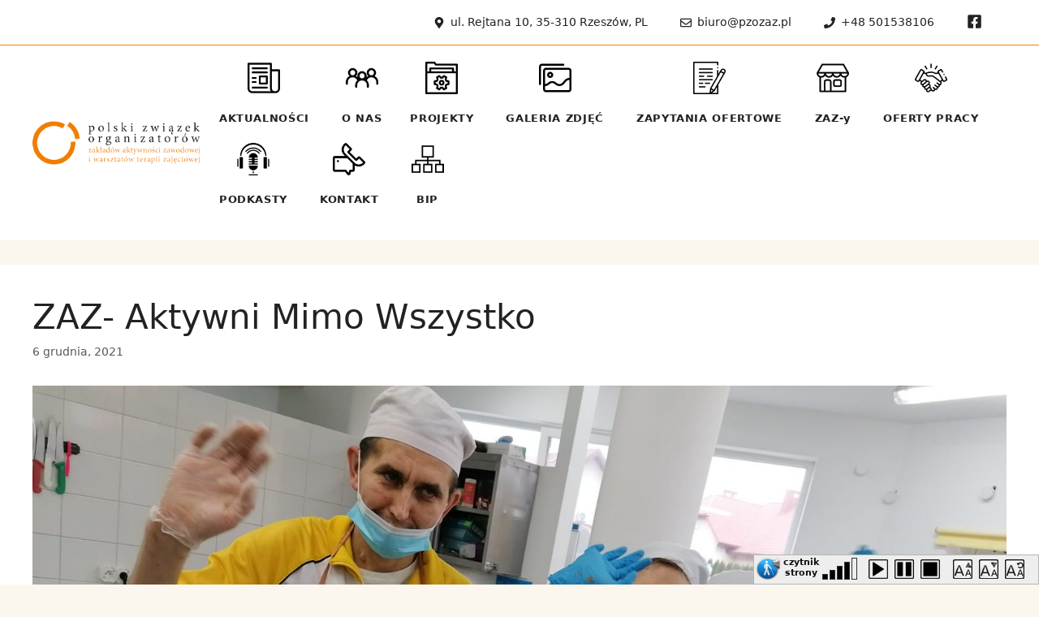

--- FILE ---
content_type: text/html; charset=UTF-8
request_url: https://pzozaz.pl/zaz-aktywni-mimo-wszystko/
body_size: 135819
content:
<!DOCTYPE html>
<html lang="pl-PL" prefix="og: https://ogp.me/ns#">
<head>
	<meta charset="UTF-8">
	<link rel="profile" href="https://gmpg.org/xfn/11">
	<meta name="viewport" content="width=device-width, initial-scale=1">
<!-- Optymalizacja wyszukiwarek według Rank Math - https://s.rankmath.com/home -->
<title>ZAZ- Aktywni Mimo Wszystko - Polski Związek Organizatorów Zakładów Aktywności Zawodowej i Warsztatów Terapii Zajęciowej</title>
<meta name="description" content="Jak co roku Aktywni przygotowali świąteczne pierniki dla dzieci z SMS Stal Rzeszów, które dołączyli do Mikołajkowych podarunków."/>
<meta name="robots" content="index, follow, max-snippet:-1, max-video-preview:-1, max-image-preview:large"/>
<link rel="canonical" href="https://pzozaz.pl/zaz-aktywni-mimo-wszystko/" />
<meta property="og:locale" content="pl_PL" />
<meta property="og:type" content="article" />
<meta property="og:title" content="ZAZ- Aktywni Mimo Wszystko - Polski Związek Organizatorów Zakładów Aktywności Zawodowej i Warsztatów Terapii Zajęciowej" />
<meta property="og:description" content="Jak co roku Aktywni przygotowali świąteczne pierniki dla dzieci z SMS Stal Rzeszów, które dołączyli do Mikołajkowych podarunków." />
<meta property="og:url" content="https://pzozaz.pl/zaz-aktywni-mimo-wszystko/" />
<meta property="og:site_name" content="Polski Związek Organizatorów Zakładów Aktywności Zawodowej i Warsztatów Terapii Zajęciowej" />
<meta property="article:section" content="Aktualności" />
<meta property="og:updated_time" content="2022-01-18T22:46:23+00:00" />
<meta property="og:image" content="https://pzozaz.pl/wp-content/uploads/2022/01/263464326_660298802018871_2812218954453870682_n.jpg" />
<meta property="og:image:secure_url" content="https://pzozaz.pl/wp-content/uploads/2022/01/263464326_660298802018871_2812218954453870682_n.jpg" />
<meta property="og:image:width" content="2000" />
<meta property="og:image:height" content="1500" />
<meta property="og:image:alt" content="ZAZ- Aktywni Mimo Wszystko" />
<meta property="og:image:type" content="image/jpeg" />
<meta name="twitter:card" content="summary_large_image" />
<meta name="twitter:title" content="ZAZ- Aktywni Mimo Wszystko - Polski Związek Organizatorów Zakładów Aktywności Zawodowej i Warsztatów Terapii Zajęciowej" />
<meta name="twitter:description" content="Jak co roku Aktywni przygotowali świąteczne pierniki dla dzieci z SMS Stal Rzeszów, które dołączyli do Mikołajkowych podarunków." />
<meta name="twitter:image" content="https://pzozaz.pl/wp-content/uploads/2022/01/263464326_660298802018871_2812218954453870682_n.jpg" />
<script type="application/ld+json" class="rank-math-schema">{"@context":"https://schema.org","@graph":[{"@type":["Person","Organization"],"@id":"https://pzozaz.pl/#person","name":"PZOAZ"},{"@type":"WebSite","@id":"https://pzozaz.pl/#website","url":"https://pzozaz.pl","name":"PZOAZ","publisher":{"@id":"https://pzozaz.pl/#person"},"inLanguage":"pl-PL"},{"@type":"ImageObject","@id":"https://pzozaz.pl/wp-content/uploads/2022/01/263464326_660298802018871_2812218954453870682_n.jpg","url":"https://pzozaz.pl/wp-content/uploads/2022/01/263464326_660298802018871_2812218954453870682_n.jpg","width":"2000","height":"1500","inLanguage":"pl-PL"},{"@type":"Person","@id":"https://pzozaz.pl/author/pzozaz-wpisy/","name":"pzozaz.wpisy","url":"https://pzozaz.pl/author/pzozaz-wpisy/","image":{"@type":"ImageObject","@id":"https://secure.gravatar.com/avatar/dd23190d8cbc6845c8ea04a6dfaacd73?s=96&amp;d=mm&amp;r=g","url":"https://secure.gravatar.com/avatar/dd23190d8cbc6845c8ea04a6dfaacd73?s=96&amp;d=mm&amp;r=g","caption":"pzozaz.wpisy","inLanguage":"pl-PL"}},{"@type":"WebPage","@id":"https://pzozaz.pl/zaz-aktywni-mimo-wszystko/#webpage","url":"https://pzozaz.pl/zaz-aktywni-mimo-wszystko/","name":"ZAZ- Aktywni Mimo Wszystko - Polski Zwi\u0105zek Organizator\u00f3w Zak\u0142ad\u00f3w Aktywno\u015bci Zawodowej i Warsztat\u00f3w Terapii Zaj\u0119ciowej","datePublished":"2021-12-06T10:40:26+00:00","dateModified":"2022-01-18T22:46:23+00:00","author":{"@id":"https://pzozaz.pl/author/pzozaz-wpisy/"},"isPartOf":{"@id":"https://pzozaz.pl/#website"},"primaryImageOfPage":{"@id":"https://pzozaz.pl/wp-content/uploads/2022/01/263464326_660298802018871_2812218954453870682_n.jpg"},"inLanguage":"pl-PL"},{"@type":"BlogPosting","headline":"ZAZ- Aktywni Mimo Wszystko - Polski Zwi\u0105zek Organizator\u00f3w Zak\u0142ad\u00f3w Aktywno\u015bci Zawodowej i Warsztat\u00f3w Terapii","datePublished":"2021-12-06T10:40:26+00:00","dateModified":"2022-01-18T22:46:23+00:00","author":{"@id":"https://pzozaz.pl/author/pzozaz-wpisy/"},"publisher":{"@id":"https://pzozaz.pl/#person"},"description":"Jak co roku Aktywni przygotowali \u015bwi\u0105teczne pierniki dla dzieci z SMS Stal Rzesz\u00f3w, kt\u00f3re do\u0142\u0105czyli do Miko\u0142ajkowych podarunk\u00f3w.","name":"ZAZ- Aktywni Mimo Wszystko - Polski Zwi\u0105zek Organizator\u00f3w Zak\u0142ad\u00f3w Aktywno\u015bci Zawodowej i Warsztat\u00f3w Terapii","@id":"https://pzozaz.pl/zaz-aktywni-mimo-wszystko/#richSnippet","isPartOf":{"@id":"https://pzozaz.pl/zaz-aktywni-mimo-wszystko/#webpage"},"image":{"@id":"https://pzozaz.pl/wp-content/uploads/2022/01/263464326_660298802018871_2812218954453870682_n.jpg"},"inLanguage":"pl-PL","mainEntityOfPage":{"@id":"https://pzozaz.pl/zaz-aktywni-mimo-wszystko/#webpage"}}]}</script>
<!-- /Wtyczka Rank Math WordPress SEO -->

<link rel='dns-prefetch' href='//fonts.googleapis.com' />
<link rel='dns-prefetch' href='//s.w.org' />
<link href='https://fonts.gstatic.com' crossorigin rel='preconnect' />
<link rel="alternate" type="application/rss+xml" title="Polski Związek Organizatorów Zakładów Aktywności Zawodowej i Warsztatów Terapii Zajęciowej &raquo; Kanał z wpisami" href="https://pzozaz.pl/feed/" />
<link rel="alternate" type="application/rss+xml" title="Polski Związek Organizatorów Zakładów Aktywności Zawodowej i Warsztatów Terapii Zajęciowej &raquo; Kanał z komentarzami" href="https://pzozaz.pl/comments/feed/" />
<link rel="alternate" type="application/rss+xml" title="Polski Związek Organizatorów Zakładów Aktywności Zawodowej i Warsztatów Terapii Zajęciowej &raquo; ZAZ- Aktywni Mimo Wszystko Kanał z komentarzami" href="https://pzozaz.pl/zaz-aktywni-mimo-wszystko/feed/" />
		<script>
			window._wpemojiSettings = {"baseUrl":"https:\/\/s.w.org\/images\/core\/emoji\/13.1.0\/72x72\/","ext":".png","svgUrl":"https:\/\/s.w.org\/images\/core\/emoji\/13.1.0\/svg\/","svgExt":".svg","source":{"concatemoji":"https:\/\/pzozaz.pl\/wp-includes\/js\/wp-emoji-release.min.js?ver=5.8.2"}};
			!function(e,a,t){var n,r,o,i=a.createElement("canvas"),p=i.getContext&&i.getContext("2d");function s(e,t){var a=String.fromCharCode;p.clearRect(0,0,i.width,i.height),p.fillText(a.apply(this,e),0,0);e=i.toDataURL();return p.clearRect(0,0,i.width,i.height),p.fillText(a.apply(this,t),0,0),e===i.toDataURL()}function c(e){var t=a.createElement("script");t.src=e,t.defer=t.type="text/javascript",a.getElementsByTagName("head")[0].appendChild(t)}for(o=Array("flag","emoji"),t.supports={everything:!0,everythingExceptFlag:!0},r=0;r<o.length;r++)t.supports[o[r]]=function(e){if(!p||!p.fillText)return!1;switch(p.textBaseline="top",p.font="600 32px Arial",e){case"flag":return s([127987,65039,8205,9895,65039],[127987,65039,8203,9895,65039])?!1:!s([55356,56826,55356,56819],[55356,56826,8203,55356,56819])&&!s([55356,57332,56128,56423,56128,56418,56128,56421,56128,56430,56128,56423,56128,56447],[55356,57332,8203,56128,56423,8203,56128,56418,8203,56128,56421,8203,56128,56430,8203,56128,56423,8203,56128,56447]);case"emoji":return!s([10084,65039,8205,55357,56613],[10084,65039,8203,55357,56613])}return!1}(o[r]),t.supports.everything=t.supports.everything&&t.supports[o[r]],"flag"!==o[r]&&(t.supports.everythingExceptFlag=t.supports.everythingExceptFlag&&t.supports[o[r]]);t.supports.everythingExceptFlag=t.supports.everythingExceptFlag&&!t.supports.flag,t.DOMReady=!1,t.readyCallback=function(){t.DOMReady=!0},t.supports.everything||(n=function(){t.readyCallback()},a.addEventListener?(a.addEventListener("DOMContentLoaded",n,!1),e.addEventListener("load",n,!1)):(e.attachEvent("onload",n),a.attachEvent("onreadystatechange",function(){"complete"===a.readyState&&t.readyCallback()})),(n=t.source||{}).concatemoji?c(n.concatemoji):n.wpemoji&&n.twemoji&&(c(n.twemoji),c(n.wpemoji)))}(window,document,window._wpemojiSettings);
		</script>
		<style>
img.wp-smiley,
img.emoji {
	display: inline !important;
	border: none !important;
	box-shadow: none !important;
	height: 1em !important;
	width: 1em !important;
	margin: 0 .07em !important;
	vertical-align: -0.1em !important;
	background: none !important;
	padding: 0 !important;
}
</style>
	<link rel='stylesheet' id='twb-open-sans-css'  href='https://fonts.googleapis.com/css?family=Open+Sans%3A300%2C400%2C500%2C600%2C700%2C800&#038;display=swap&#038;ver=5.8.2' media='all' />
<link rel='stylesheet' id='twbbwg-global-css'  href='https://pzozaz.pl/wp-content/plugins/photo-gallery/booster/assets/css/global.css?ver=1.0.0' media='all' />
<link rel='stylesheet' id='mec-select2-style-css'  href='https://pzozaz.pl/wp-content/plugins/modern-events-calendar-lite/assets/packages/select2/select2.min.css?ver=6.1.6' media='all' />
<link rel='stylesheet' id='mec-font-icons-css'  href='https://pzozaz.pl/wp-content/plugins/modern-events-calendar-lite/assets/css/iconfonts.css?ver=5.8.2' media='all' />
<link rel='stylesheet' id='mec-frontend-style-css'  href='https://pzozaz.pl/wp-content/plugins/modern-events-calendar-lite/assets/css/frontend.min.css?ver=6.1.6' media='all' />
<link rel='stylesheet' id='mec-tooltip-style-css'  href='https://pzozaz.pl/wp-content/plugins/modern-events-calendar-lite/assets/packages/tooltip/tooltip.css?ver=5.8.2' media='all' />
<link rel='stylesheet' id='mec-tooltip-shadow-style-css'  href='https://pzozaz.pl/wp-content/plugins/modern-events-calendar-lite/assets/packages/tooltip/tooltipster-sideTip-shadow.min.css?ver=5.8.2' media='all' />
<link rel='stylesheet' id='featherlight-css'  href='https://pzozaz.pl/wp-content/plugins/modern-events-calendar-lite/assets/packages/featherlight/featherlight.css?ver=5.8.2' media='all' />
<link rel='stylesheet' id='mec-google-fonts-css'  href='//fonts.googleapis.com/css?family=Montserrat%3A400%2C700%7CRoboto%3A100%2C300%2C400%2C700&#038;ver=5.8.2' media='all' />
<link rel='stylesheet' id='mec-lity-style-css'  href='https://pzozaz.pl/wp-content/plugins/modern-events-calendar-lite/assets/packages/lity/lity.min.css?ver=5.8.2' media='all' />
<link rel='stylesheet' id='mec-general-calendar-style-css'  href='https://pzozaz.pl/wp-content/plugins/modern-events-calendar-lite/assets/css/mec-general-calendar.css?ver=5.8.2' media='all' />
<link rel='stylesheet' id='wp-block-library-css'  href='https://pzozaz.pl/wp-includes/css/dist/block-library/style.min.css?ver=5.8.2' media='all' />
<link rel='stylesheet' id='contact-form-7-css'  href='https://pzozaz.pl/wp-content/plugins/contact-form-7/includes/css/styles.css?ver=5.5.3' media='all' />
<link rel='stylesheet' id='download-attachments-frontend-css'  href='https://pzozaz.pl/wp-content/plugins/download-attachments/css/frontend.css?ver=5.8.2' media='all' />
<link rel='stylesheet' id='bwg_fonts-css'  href='https://pzozaz.pl/wp-content/plugins/photo-gallery/css/bwg-fonts/fonts.css?ver=0.0.1' media='all' />
<link rel='stylesheet' id='sumoselect-css'  href='https://pzozaz.pl/wp-content/plugins/photo-gallery/css/sumoselect.min.css?ver=3.4.6' media='all' />
<link rel='stylesheet' id='mCustomScrollbar-css'  href='https://pzozaz.pl/wp-content/plugins/photo-gallery/css/jquery.mCustomScrollbar.min.css?ver=3.1.5' media='all' />
<link rel='stylesheet' id='bwg_googlefonts-css'  href='https://fonts.googleapis.com/css?family=Ubuntu&#038;subset=greek,latin,greek-ext,vietnamese,cyrillic-ext,latin-ext,cyrillic' media='all' />
<link rel='stylesheet' id='bwg_frontend-css'  href='https://pzozaz.pl/wp-content/plugins/photo-gallery/css/styles.min.css?ver=1.8.12' media='all' />
<link rel='stylesheet' id='wpsm_tabs_r-font-awesome-front-css'  href='https://pzozaz.pl/wp-content/plugins/tabs-responsive/assets/css/font-awesome/css/font-awesome.min.css?ver=5.8.2' media='all' />
<link rel='stylesheet' id='wpsm_tabs_r_bootstrap-front-css'  href='https://pzozaz.pl/wp-content/plugins/tabs-responsive/assets/css/bootstrap-front.css?ver=5.8.2' media='all' />
<link rel='stylesheet' id='wpsm_tabs_r_animate-css'  href='https://pzozaz.pl/wp-content/plugins/tabs-responsive/assets/css/animate.css?ver=5.8.2' media='all' />
<link rel='stylesheet' id='wp-show-posts-css'  href='https://pzozaz.pl/wp-content/plugins/wp-show-posts/css/wp-show-posts-min.css?ver=1.1.3' media='all' />
<link rel='stylesheet' id='generate-style-css'  href='https://pzozaz.pl/wp-content/themes/generatepress/assets/css/main.min.css?ver=3.1.0' media='all' />
<style id='generate-style-inline-css'>
body{background-color:#FBF6EE;color:var(--contrast);}a{color:#f07f02;}a{text-decoration:underline;}.entry-title a, .site-branding a, a.button, .wp-block-button__link, .main-navigation a{text-decoration:none;}a:hover, a:focus, a:active{color:#f07f02;}.grid-container{max-width:1300px;}.wp-block-group__inner-container{max-width:1300px;margin-left:auto;margin-right:auto;}.site-header .header-image{width:274px;}.generate-back-to-top{font-size:20px;border-radius:3px;position:fixed;bottom:30px;right:30px;line-height:40px;width:40px;text-align:center;z-index:10;transition:opacity 300ms ease-in-out;}:root{--contrast:#222222;--contrast-2:#575760;--contrast-3:#b2b2be;--base:#f0f0f0;--base-2:#f7f8f9;--base-3:#ffffff;--accent:#f07f02;}.has-contrast-color{color:#222222;}.has-contrast-background-color{background-color:#222222;}.has-contrast-2-color{color:#575760;}.has-contrast-2-background-color{background-color:#575760;}.has-contrast-3-color{color:#b2b2be;}.has-contrast-3-background-color{background-color:#b2b2be;}.has-base-color{color:#f0f0f0;}.has-base-background-color{background-color:#f0f0f0;}.has-base-2-color{color:#f7f8f9;}.has-base-2-background-color{background-color:#f7f8f9;}.has-base-3-color{color:#ffffff;}.has-base-3-background-color{background-color:#ffffff;}.has-accent-color{color:#f07f02;}.has-accent-background-color{background-color:#f07f02;}.main-navigation a, .main-navigation .menu-toggle, .main-navigation .menu-bar-items{font-weight:600;font-size:13px;letter-spacing:0.05em;}h2.entry-title{font-family:inherit;font-weight:400;text-transform:uppercase;font-size:20px;}button:not(.menu-toggle),html input[type="button"],input[type="reset"],input[type="submit"],.button,.wp-block-button .wp-block-button__link{font-size:13px;}.top-bar{background-color:#636363;color:#ffffff;}.top-bar a{color:#ffffff;}.top-bar a:hover{color:#303030;}.site-header{background-color:var(--base-3);}.main-title a,.main-title a:hover{color:var(--contrast);}.site-description{color:var(--contrast-2);}.mobile-menu-control-wrapper .menu-toggle,.mobile-menu-control-wrapper .menu-toggle:hover,.mobile-menu-control-wrapper .menu-toggle:focus,.has-inline-mobile-toggle #site-navigation.toggled{background-color:rgba(0, 0, 0, 0.02);}.main-navigation,.main-navigation ul ul{background-color:var(--base-3);}.main-navigation .main-nav ul li a, .main-navigation .menu-toggle, .main-navigation .menu-bar-items{color:var(--contrast);}.main-navigation .main-nav ul li:not([class*="current-menu-"]):hover > a, .main-navigation .main-nav ul li:not([class*="current-menu-"]):focus > a, .main-navigation .main-nav ul li.sfHover:not([class*="current-menu-"]) > a, .main-navigation .menu-bar-item:hover > a, .main-navigation .menu-bar-item.sfHover > a{color:#f07f02;}button.menu-toggle:hover,button.menu-toggle:focus{color:var(--contrast);}.main-navigation .main-nav ul li[class*="current-menu-"] > a{color:#f07f02;}.navigation-search input[type="search"],.navigation-search input[type="search"]:active, .navigation-search input[type="search"]:focus, .main-navigation .main-nav ul li.search-item.active > a, .main-navigation .menu-bar-items .search-item.active > a{color:#f07f02;}.main-navigation ul ul{background-color:#ffffff;}.separate-containers .inside-article, .separate-containers .comments-area, .separate-containers .page-header, .one-container .container, .separate-containers .paging-navigation, .inside-page-header{background-color:var(--base-3);}.entry-title a{color:var(--contrast);}.entry-title a:hover{color:var(--contrast-2);}.entry-meta{color:var(--contrast-2);}.sidebar .widget{background-color:var(--base-3);}.footer-widgets{background-color:var(--base-3);}.site-info{color:#222222;background-color:var(--base-3);}.site-info a{color:#222222;}.site-info a:hover{color:#222222;}.footer-bar .widget_nav_menu .current-menu-item a{color:#222222;}input[type="text"],input[type="email"],input[type="url"],input[type="password"],input[type="search"],input[type="tel"],input[type="number"],textarea,select{color:var(--contrast);background-color:var(--base-2);border-color:var(--base);}input[type="text"]:focus,input[type="email"]:focus,input[type="url"]:focus,input[type="password"]:focus,input[type="search"]:focus,input[type="tel"]:focus,input[type="number"]:focus,textarea:focus,select:focus{color:var(--contrast);background-color:var(--base-2);border-color:var(--contrast-3);}button,html input[type="button"],input[type="reset"],input[type="submit"],a.button,a.wp-block-button__link:not(.has-background){color:#ffffff;background-color:#55555e;}button:hover,html input[type="button"]:hover,input[type="reset"]:hover,input[type="submit"]:hover,a.button:hover,button:focus,html input[type="button"]:focus,input[type="reset"]:focus,input[type="submit"]:focus,a.button:focus,a.wp-block-button__link:not(.has-background):active,a.wp-block-button__link:not(.has-background):focus,a.wp-block-button__link:not(.has-background):hover{color:#ffffff;background-color:#3f4047;}a.generate-back-to-top{background-color:rgba( 0,0,0,0.4 );color:#ffffff;}a.generate-back-to-top:hover,a.generate-back-to-top:focus{background-color:rgba( 0,0,0,0.6 );color:#ffffff;}@media (max-width: 768px){.main-navigation .menu-bar-item:hover > a, .main-navigation .menu-bar-item.sfHover > a{background:none;color:var(--contrast);}}.nav-below-header .main-navigation .inside-navigation.grid-container, .nav-above-header .main-navigation .inside-navigation.grid-container{padding:0px 20px 0px 20px;}.site-main .wp-block-group__inner-container{padding:40px;}.separate-containers .paging-navigation{padding-top:20px;padding-bottom:20px;}.entry-content .alignwide, body:not(.no-sidebar) .entry-content .alignfull{margin-left:-40px;width:calc(100% + 80px);max-width:calc(100% + 80px);}.sidebar .widget, .page-header, .widget-area .main-navigation, .site-main > *{margin-bottom:30px;}.separate-containers .site-main{margin:30px;}.both-right .inside-left-sidebar,.both-left .inside-left-sidebar{margin-right:15px;}.both-right .inside-right-sidebar,.both-left .inside-right-sidebar{margin-left:15px;}.separate-containers .featured-image{margin-top:30px;}.separate-containers .inside-right-sidebar, .separate-containers .inside-left-sidebar{margin-top:30px;margin-bottom:30px;}.main-navigation .main-nav ul ul li a{padding:20px;}.rtl .menu-item-has-children .dropdown-menu-toggle{padding-left:20px;}.menu-item-has-children ul .dropdown-menu-toggle{padding-top:20px;padding-bottom:20px;margin-top:-20px;}.rtl .main-navigation .main-nav ul li.menu-item-has-children > a{padding-right:20px;}@media (max-width:768px){.separate-containers .inside-article, .separate-containers .comments-area, .separate-containers .page-header, .separate-containers .paging-navigation, .one-container .site-content, .inside-page-header{padding:30px;}.site-main .wp-block-group__inner-container{padding:30px;}.inside-top-bar{padding-right:30px;padding-left:30px;}.inside-header{padding-right:30px;padding-left:30px;}.widget-area .widget{padding-top:30px;padding-right:30px;padding-bottom:30px;padding-left:30px;}.footer-widgets-container{padding-top:30px;padding-right:30px;padding-bottom:30px;padding-left:30px;}.inside-site-info{padding-right:30px;padding-left:30px;}.entry-content .alignwide, body:not(.no-sidebar) .entry-content .alignfull{margin-left:-30px;width:calc(100% + 60px);max-width:calc(100% + 60px);}.one-container .site-main .paging-navigation{margin-bottom:30px;}}/* End cached CSS */.is-right-sidebar{width:30%;}.is-left-sidebar{width:30%;}.site-content .content-area{width:100%;}@media (max-width: 768px){.main-navigation .menu-toggle,.sidebar-nav-mobile:not(#sticky-placeholder){display:block;}.main-navigation ul,.gen-sidebar-nav,.main-navigation:not(.slideout-navigation):not(.toggled) .main-nav > ul,.has-inline-mobile-toggle #site-navigation .inside-navigation > *:not(.navigation-search):not(.main-nav){display:none;}.nav-align-right .inside-navigation,.nav-align-center .inside-navigation{justify-content:space-between;}.has-inline-mobile-toggle .mobile-menu-control-wrapper{display:flex;flex-wrap:wrap;}.has-inline-mobile-toggle .inside-header{flex-direction:row;text-align:left;flex-wrap:wrap;}.has-inline-mobile-toggle .header-widget,.has-inline-mobile-toggle #site-navigation{flex-basis:100%;}.nav-float-left .has-inline-mobile-toggle #site-navigation{order:10;}}
.dynamic-author-image-rounded{border-radius:100%;}.dynamic-featured-image, .dynamic-author-image{vertical-align:middle;}.one-container.blog .dynamic-content-template:not(:last-child), .one-container.archive .dynamic-content-template:not(:last-child){padding-bottom:0px;}.dynamic-entry-excerpt > p:last-child{margin-bottom:0px;}
</style>
<link rel='stylesheet' id='generate-child-css'  href='https://pzozaz.pl/wp-content/themes/generatepress_child/style.css?ver=1638634469' media='all' />
<link rel='stylesheet' id='generate-google-fonts-css'  href='https://fonts.googleapis.com/css?family=Roboto%3A100%2C100italic%2C300%2C300italic%2Cregular%2Citalic%2C500%2C500italic%2C700%2C700italic%2C900%2C900italic&#038;display=auto&#038;ver=3.1.0' media='all' />
<link rel='stylesheet' id='slb_core-css'  href='https://pzozaz.pl/wp-content/plugins/simple-lightbox/client/css/app.css?ver=2.8.1' media='all' />
<link rel='stylesheet' id='generate-blog-images-css'  href='https://pzozaz.pl/wp-content/plugins/gp-premium/blog/functions/css/featured-images.min.css?ver=2.1.0' media='all' />
<link rel='stylesheet' id='generate-offside-css'  href='https://pzozaz.pl/wp-content/plugins/gp-premium/menu-plus/functions/css/offside.min.css?ver=2.1.0' media='all' />
<style id='generate-offside-inline-css'>
.slideout-navigation, .slideout-navigation a{color:var(--contrast);}.slideout-navigation button.slideout-exit{color:var(--contrast);padding-left:20px;padding-right:20px;}.slide-opened nav.toggled .menu-toggle:before{display:none;}@media (max-width: 768px){.menu-bar-item.slideout-toggle{display:none;}}
@media (max-width:768px){.slideout-navigation.main-navigation .main-nav ul li a{font-size:17px;}}
</style>
<script src='https://pzozaz.pl/wp-includes/js/jquery/jquery.min.js?ver=3.6.0' id='jquery-core-js'></script>
<script src='https://pzozaz.pl/wp-includes/js/jquery/jquery-migrate.min.js?ver=3.3.2' id='jquery-migrate-js'></script>
<script src='https://pzozaz.pl/wp-content/plugins/photo-gallery/booster/assets/js/circle-progress.js?ver=1.2.2' id='twbbwg-circle-js'></script>
<script id='twbbwg-global-js-extra'>
var twb = {"nonce":"fcf0db2295","ajax_url":"https:\/\/pzozaz.pl\/wp-admin\/admin-ajax.php","plugin_url":"https:\/\/pzozaz.pl\/wp-content\/plugins\/photo-gallery\/booster","href":"https:\/\/pzozaz.pl\/wp-admin\/admin.php?page=twbbwg_photo-gallery"};
var twb = {"nonce":"fcf0db2295","ajax_url":"https:\/\/pzozaz.pl\/wp-admin\/admin-ajax.php","plugin_url":"https:\/\/pzozaz.pl\/wp-content\/plugins\/photo-gallery\/booster","href":"https:\/\/pzozaz.pl\/wp-admin\/admin.php?page=twbbwg_photo-gallery"};
</script>
<script src='https://pzozaz.pl/wp-content/plugins/photo-gallery/booster/assets/js/global.js?ver=1.0.0' id='twbbwg-global-js'></script>
<script src='https://pzozaz.pl/wp-content/plugins/modern-events-calendar-lite/assets/js/mec-general-calendar.js?ver=6.1.6' id='mec-general-calendar-script-js'></script>
<script id='mec-frontend-script-js-extra'>
var mecdata = {"day":"dzie\u0144","days":"dni","hour":"godzina","hours":"godzin","minute":"minuta","minutes":"minut","second":"sekunda","seconds":"sekund","elementor_edit_mode":"no","recapcha_key":"","ajax_url":"https:\/\/pzozaz.pl\/wp-admin\/admin-ajax.php","fes_nonce":"5bb01eb950","current_year":"2026","current_month":"01","datepicker_format":"yy-mm-dd&Y-m-d"};
</script>
<script src='https://pzozaz.pl/wp-content/plugins/modern-events-calendar-lite/assets/js/frontend.js?ver=6.1.6' id='mec-frontend-script-js'></script>
<script src='https://pzozaz.pl/wp-content/plugins/modern-events-calendar-lite/assets/js/events.js?ver=6.1.6' id='mec-events-script-js'></script>
<script src='https://pzozaz.pl/wp-content/plugins/photo-gallery/js/jquery.lazy.min.js?ver=1.8.12' id='bwg_lazyload-js'></script>
<script src='https://pzozaz.pl/wp-content/plugins/photo-gallery/js/jquery.sumoselect.min.js?ver=3.4.6' id='sumoselect-js'></script>
<script src='https://pzozaz.pl/wp-content/plugins/photo-gallery/js/jquery.mobile.min.js?ver=1.4.5' id='jquery-mobile-js'></script>
<script src='https://pzozaz.pl/wp-content/plugins/photo-gallery/js/jquery.mCustomScrollbar.concat.min.js?ver=3.1.5' id='mCustomScrollbar-js'></script>
<script src='https://pzozaz.pl/wp-content/plugins/photo-gallery/js/jquery.fullscreen.min.js?ver=0.6.0' id='jquery-fullscreen-js'></script>
<script id='bwg_frontend-js-extra'>
var bwg_objectsL10n = {"bwg_field_required":"field is required.","bwg_mail_validation":"To nie jest prawid\u0142owy adres e-mail. ","bwg_search_result":"Nie ma \u017cadnych zdj\u0119\u0107 pasuj\u0105cych do wyszukiwania.","bwg_select_tag":"Select Tag","bwg_order_by":"Order By","bwg_search":"Szukaj","bwg_show_ecommerce":"Poka\u017c sklep","bwg_hide_ecommerce":"Ukryj sklep","bwg_show_comments":"Poka\u017c komentarze","bwg_hide_comments":"Ukryj komentarze","bwg_restore":"Przywr\u00f3\u0107","bwg_maximize":"Maksymalizacji","bwg_fullscreen":"Pe\u0142ny ekran","bwg_exit_fullscreen":"Zamknij tryb pe\u0142noekranowy","bwg_search_tag":"SEARCH...","bwg_tag_no_match":"No tags found","bwg_all_tags_selected":"All tags selected","bwg_tags_selected":"tags selected","play":"Odtw\u00f3rz","pause":"Pauza","is_pro":"","bwg_play":"Odtw\u00f3rz","bwg_pause":"Pauza","bwg_hide_info":"Ukryj informacje","bwg_show_info":"Poka\u017c informacje","bwg_hide_rating":"Ukryj oceni\u0142","bwg_show_rating":"Poka\u017c ocen\u0119","ok":"Ok","cancel":"Anuluj","select_all":"Wybierz wszystkie","lazy_load":"1","lazy_loader":"https:\/\/pzozaz.pl\/wp-content\/plugins\/photo-gallery\/images\/ajax_loader.png","front_ajax":"0","bwg_tag_see_all":"see all tags","bwg_tag_see_less":"see less tags"};
</script>
<script src='https://pzozaz.pl/wp-content/plugins/photo-gallery/js/scripts.min.js?ver=1.8.12' id='bwg_frontend-js'></script>
<link rel="https://api.w.org/" href="https://pzozaz.pl/wp-json/" /><link rel="alternate" type="application/json" href="https://pzozaz.pl/wp-json/wp/v2/posts/760" /><link rel="EditURI" type="application/rsd+xml" title="RSD" href="https://pzozaz.pl/xmlrpc.php?rsd" />
<link rel="wlwmanifest" type="application/wlwmanifest+xml" href="https://pzozaz.pl/wp-includes/wlwmanifest.xml" /> 
<meta name="generator" content="WordPress 5.8.2" />
<link rel='shortlink' href='https://pzozaz.pl/?p=760' />
<link rel="alternate" type="application/json+oembed" href="https://pzozaz.pl/wp-json/oembed/1.0/embed?url=https%3A%2F%2Fpzozaz.pl%2Fzaz-aktywni-mimo-wszystko%2F" />
<link rel="alternate" type="text/xml+oembed" href="https://pzozaz.pl/wp-json/oembed/1.0/embed?url=https%3A%2F%2Fpzozaz.pl%2Fzaz-aktywni-mimo-wszystko%2F&#038;format=xml" />
<link rel="pingback" href="https://pzozaz.pl/xmlrpc.php">
<style id="generateblocks-css">.gb-container .wp-block-image img{vertical-align:middle;}.gb-container .gb-shape{position:absolute;overflow:hidden;pointer-events:none;line-height:0;}.gb-container .gb-shape svg{fill:currentColor;}.gb-container-a4716bc1{background-color:var(--base-3);border-bottom-style: solid;border-bottom-width:1px;border-color:var(--accent);text-align:right;}.gb-container-a4716bc1 > .gb-inside-container{padding:2px 50px;}.gb-container-a4716bc1 a, .gb-container-a4716bc1 a:visited{color:var(--contrast);}.gb-container-a4716bc1 a:hover{color:var(--accent);}.gb-container-2c825eaa{background-color:var(--base);}.gb-container-2c825eaa > .gb-inside-container{padding:50px 20px 5px;}.gb-container-d0825327{margin-top:60px;margin-bottom:60px;border-top-style: solid;border-top-width:1px;border-bottom-style: solid;border-bottom-width:1px;border-color:var(--contrast-3);}.gb-container-d0825327 > .gb-inside-container{padding:60px 20px;max-width:1300px;margin-left:auto;margin-right:auto;}.gb-container-6fd513b8 > .gb-inside-container{padding:0 20px;}.gb-grid-wrapper > .gb-grid-column-6fd513b8{width:32%;}.gb-container-b2b1d864{border-right-style: solid;border-right-width:1px;border-left-style: solid;border-left-width:1px;border-color:var(--contrast-3);}.gb-container-b2b1d864 > .gb-inside-container{padding:0 20px;}.gb-grid-wrapper > .gb-grid-column-b2b1d864{width:36%;}.gb-container-2b612160 > .gb-inside-container{padding:0 20px;}.gb-grid-wrapper > .gb-grid-column-2b612160{width:32%;}.gb-container-b2c36bf8{margin:30px 10px;text-align:center;}.gb-grid-wrapper > .gb-grid-column-9b9ef33a{width:33.33%;}.gb-grid-wrapper > .gb-grid-column-3bce0aeb{width:66.66%;}.gb-container-da6116e4 > .gb-inside-container{padding:0;}.gb-grid-wrapper > .gb-grid-column-da6116e4{width:50%;}.gb-container-fc60b700 > .gb-inside-container{padding:0;}.gb-grid-wrapper > .gb-grid-column-fc60b700{width:50%;}.gb-button-wrapper{display:flex;flex-wrap:wrap;align-items:flex-start;justify-content:flex-start;clear:both;}.gb-button-wrapper-a88984b1{justify-content:flex-end;}.gb-button-wrapper-f1840af2{margin-bottom:0;justify-content:center;}.gb-button-wrapper-b3379dfa{margin-bottom:0;justify-content:center;}.gb-button-wrapper-86844b45{justify-content:flex-end;}.gb-icon{display:inline-flex;line-height:0;}.gb-icon svg{height:1em;width:1em;fill:currentColor;}.gb-button-wrapper .gb-button{display:inline-flex;align-items:center;justify-content:center;text-align:center;text-decoration:none;transition:.2s background-color ease-in-out, .2s color ease-in-out, .2s border-color ease-in-out, .2s opacity ease-in-out, .2s box-shadow ease-in-out;}.gb-button-wrapper .gb-button .gb-icon{align-items:center;}.gb-button-wrapper .gb-button-755fa0ce,.gb-button-wrapper .gb-button-755fa0ce:visited{font-size:14px;padding:15px 20px;display:inline-flex;align-items:center;}.gb-button-755fa0ce .gb-icon{font-size:1em;padding-right:0.5em;}.gb-button-wrapper a.gb-button-b3504ee9,.gb-button-wrapper a.gb-button-b3504ee9:visited{font-size:14px;padding:15px 20px;display:inline-flex;align-items:center;}a.gb-button-b3504ee9 .gb-icon{font-size:1em;padding-right:0.5em;}.gb-button-wrapper a.gb-button-01e53ef6,.gb-button-wrapper a.gb-button-01e53ef6:visited{font-size:14px;padding:15px 20px;display:inline-flex;align-items:center;}a.gb-button-01e53ef6 .gb-icon{font-size:1em;padding-right:0.5em;}.gb-button-wrapper a.gb-button-623e1e7d,.gb-button-wrapper a.gb-button-623e1e7d:visited{padding:15px 20px;display:inline-flex;align-items:center;}a.gb-button-623e1e7d .gb-icon{font-size:1.2em;}.gb-button-wrapper a.gb-button-6037d6c9,.gb-button-wrapper a.gb-button-6037d6c9:visited{color:#242424;text-transform:uppercase;letter-spacing:0.1em;margin-bottom:10px;text-transform:uppercase;display:inline-flex;align-items:center;}.gb-button-wrapper a.gb-button-6037d6c9:hover,.gb-button-wrapper a.gb-button-6037d6c9:active,.gb-button-wrapper a.gb-button-6037d6c9:focus{color:var(--accent);}a.gb-button-6037d6c9 .gb-icon{font-size:1em;padding-right:0.5em;}.gb-button-wrapper a.gb-button-76580cd6,.gb-button-wrapper a.gb-button-76580cd6:visited{color:#242424;text-transform:uppercase;letter-spacing:0.1em;margin-bottom:10px;text-transform:uppercase;display:inline-flex;align-items:center;}.gb-button-wrapper a.gb-button-76580cd6:hover,.gb-button-wrapper a.gb-button-76580cd6:active,.gb-button-wrapper a.gb-button-76580cd6:focus{color:var(--accent);}a.gb-button-76580cd6 .gb-icon{font-size:1em;padding-right:0.5em;}.gb-button-wrapper a.gb-button-d5e57c15,.gb-button-wrapper a.gb-button-d5e57c15:visited{color:#242424;text-transform:uppercase;letter-spacing:0.1em;text-transform:uppercase;display:inline-flex;align-items:center;}.gb-button-wrapper a.gb-button-d5e57c15:hover,.gb-button-wrapper a.gb-button-d5e57c15:active,.gb-button-wrapper a.gb-button-d5e57c15:focus{color:var(--accent);}a.gb-button-d5e57c15 .gb-icon{font-size:1em;padding-right:0.5em;}.gb-button-wrapper a.gb-button-55eb46fc,.gb-button-wrapper a.gb-button-55eb46fc:visited{color:#242424;font-size:12px;text-transform:uppercase;letter-spacing:0.2em;margin-right:15px;margin-bottom:5px;text-transform:uppercase;}.gb-button-wrapper a.gb-button-55eb46fc:hover,.gb-button-wrapper a.gb-button-55eb46fc:active,.gb-button-wrapper a.gb-button-55eb46fc:focus{color:var(--accent);}.gb-button-wrapper a.gb-button-89d7ebdb,.gb-button-wrapper a.gb-button-89d7ebdb:visited{color:#242424;font-size:12px;text-transform:uppercase;letter-spacing:0.2em;margin-bottom:5px;text-transform:uppercase;}.gb-button-wrapper a.gb-button-89d7ebdb:hover,.gb-button-wrapper a.gb-button-89d7ebdb:active,.gb-button-wrapper a.gb-button-89d7ebdb:focus{color:var(--accent);}.gb-grid-wrapper{display:flex;flex-wrap:wrap;}.gb-grid-wrapper > .gb-grid-column > .gb-container{display:flex;flex-direction:column;height:100%;}.gb-grid-column{box-sizing:border-box;}.gb-grid-wrapper .wp-block-image{margin-bottom:0;}.gb-grid-wrapper-e713e127{align-items:center;}.gb-grid-wrapper-e713e127 > .gb-grid-column{padding-left:0px;}.gb-grid-wrapper-b894a737{align-items:center;margin-left:-10px;}.gb-grid-wrapper-b894a737 > .gb-grid-column{padding-left:10px;}.gb-grid-wrapper-91828300{margin-left:-30px;}.gb-grid-wrapper-91828300 > .gb-grid-column{padding-left:30px;}.gb-highlight{background:none;color:unset;}p.gb-headline-f87b3812{text-align:center;font-size:13px;font-weight:bold;text-transform:uppercase;letter-spacing:0.15em;margin-bottom:10px;}p.gb-headline-1ac9ea10{text-align:center;font-size:13px;text-transform:uppercase;letter-spacing:0.1em;margin-bottom:0;}p.gb-headline-e3b09128{text-align:left;color:var(--accent);font-size:22px;font-weight:600;margin-bottom:0;}p.gb-headline-0d8b903e{text-align:left;font-size:12px;text-transform:uppercase;letter-spacing:0.2em;margin-bottom:5px;}@media (min-width: 1025px) {.gb-button-wrapper-f1840af2{flex-direction:column;align-items:center;}}@media (max-width: 1024px) {.gb-container-b2c36bf8{margin:30px 10px;}.gb-grid-wrapper > .gb-grid-column-9b9ef33a{width:100%;}.gb-grid-wrapper > .gb-grid-column-3bce0aeb{width:100%;}.gb-button-wrapper-b3379dfa{justify-content:flex-start;}.gb-grid-wrapper-b894a737{margin-left:-20px;}.gb-grid-wrapper-b894a737 > .gb-grid-column{padding-left:20px;}p.gb-headline-e3b09128{font-size:22px;}}@media (max-width: 1024px) and (min-width: 768px) {.gb-button-wrapper-f1840af2{flex-direction:column;}}@media (max-width: 767px) {.gb-container-a4716bc1{display:none !important;}.gb-container-2c825eaa > .gb-inside-container{padding-top:50px;padding-bottom:0;}.gb-container-d0825327{margin-top:40px;margin-bottom:40px;}.gb-container-d0825327 > .gb-inside-container{padding-top:40px;padding-bottom:40px;}.gb-grid-wrapper > .gb-grid-column-6fd513b8{width:100%;}.gb-container-b2b1d864{border-style: solid;border-width:0;}.gb-grid-wrapper > .gb-grid-column-b2b1d864{width:100%;}.gb-grid-wrapper > .gb-grid-column-2b612160{width:100%;}.gb-grid-wrapper > div.gb-grid-column-2b612160{padding-bottom:0;}.gb-grid-wrapper > .gb-grid-column-9b9ef33a{width:100%;}.gb-grid-wrapper > .gb-grid-column-3bce0aeb{width:100%;}.gb-grid-wrapper > .gb-grid-column-da6116e4{width:100%;order:1;}.gb-grid-wrapper > .gb-grid-column-fc60b700{width:100%;}.gb-grid-wrapper > div.gb-grid-column-fc60b700{padding-bottom:0;}.gb-button-wrapper-a88984b1{display:none !important;}.gb-button-wrapper-f1840af2{flex-direction:column;}.gb-button-wrapper-86844b45{justify-content:center;}.gb-grid-wrapper-e713e127 > .gb-grid-column{padding-bottom:40px;}.gb-grid-wrapper-b894a737 > .gb-grid-column{padding-bottom:20px;}.gb-grid-wrapper-91828300 > .gb-grid-column{padding-bottom:30px;}p.gb-headline-e3b09128{text-align:center;font-size:30px;}p.gb-headline-0d8b903e{text-align:center;}}.gb-container-link{position:absolute;top:0;right:0;bottom:0;left:0;z-index:999;}a.gb-container{display: block;}</style><link rel="icon" href="https://pzozaz.pl/wp-content/uploads/2021/12/cropped-pzozaz_logo_square-32x32.png" sizes="32x32" />
<link rel="icon" href="https://pzozaz.pl/wp-content/uploads/2021/12/cropped-pzozaz_logo_square-192x192.png" sizes="192x192" />
<link rel="apple-touch-icon" href="https://pzozaz.pl/wp-content/uploads/2021/12/cropped-pzozaz_logo_square-180x180.png" />
<meta name="msapplication-TileImage" content="https://pzozaz.pl/wp-content/uploads/2021/12/cropped-pzozaz_logo_square-270x270.png" />
		<style id="wp-custom-css">
			
@media (min-width: 769px) {
	.main-navigation .main-nav ul li.menu-item svg {
	width: 40px!important;
	height: 40px!important;
}
	
    .menu-item-has-children .dropdown-menu-toggle {
        display: none;
    }
	.main-navigation .main-nav ul li.menu-item-has-children>a {
		padding-right: 15px!important;
	}

.main-navigation .main-nav ul li.menu-item > a {
    display: flex!important;
    flex-direction: column!important;
    align-items: center!important;
}

    .main-navigation .menu > .menu-item > a::after {
        content: "";
        position: absolute;
        right: 0;
        left: 50%;
        bottom: 5px; 
        -webkit-transform: translateX(-50%);
        transform: translateX(-50%);
			
        display: block;
        width: 0;
        height: 5px;

        background-color: #f07f02; 
        transition: 0.3s width ease;
    }

    .main-navigation .menu > .menu-item.current-menu-ancestor > a::after,
    .main-navigation .menu > .menu-item > a:hover::after {
        width: 70%;
    }
}

.wpcf7 input[type="text"],
.wpcf7 input[type="email"],
.wpcf7 textarea
{
    background-color: #fff;
    color: #000;
    width: 100%;
}

.wpcf7 input[type="submit"]
{
    background-color: #f07f02;
		text-transform: uppercase;
		font-weight: 600;
		letter-spacing: 0.05em;
}

/* harmonijka */
.accordion-container {
    display: none;
}
.accordion-container.toggle-open {
    display: block;
}
.accordion-toggle {
    cursor: pointer;
}

.category .page-header {
    display: none;
}

.page-numbers {
	padding: 10px 10px 10px 10px!important;
	box-sizing: border-box;
	border-radius: 5px;
	border: 1px solid;
	text-align: center;
}
/**
@media (min-width: 769px) {
    .menu-item-has-children .dropdown-menu-toggle {
        display: none;
    }
	
	.main-navigation ul ul {
		margin-top: 10px;
	}
	.main-navigation ul ul {
		padding: 10px!important;
	}
}
**/

@media (max-width: 768px) {
	.site-header .header-image {
		max-width: 200px;
	}
}

.wp-show-posts-entry-title, .wp-show-posts-entry-title a {
	color: var(--contrast)!important;
	text-decoration: none;
	font-size: 20px!important;
	text-transform: uppercase!important;
}

.wp-show-posts-entry-title:hover {
	color: var(--contrast-2)!important;
}

a.wp-show-posts-read-more:focus, a.wp-show-posts-read-more:hover {
	background-color: #f07f02!important;
	border-color: #f07f02!important;
	font-weight: 500;
	text-transform: uppercase;
}

.wp-show-posts-read-more {
	font-weight: 500;
	text-transform: uppercase;
}

.generate-back-to-top {
	bottom: 40px!important;
}

input[type="button"], input[type="reset"], input[type="submit"], a.button {
	background-color: #ffffff!important;
	border-color: #f07f02!important;
	border: 1px solid #222222!important;
	color: #222222!important;
	text-transform: uppercase;
}


input[type="button"]:hover, input[type="reset"]:hover, input[type="submit"]:hover, a.button:hover {
	background-color: #f07f02!important;
	border-color: #ffffff!important;
	color: #ffffff!important;
}

.cookie-notice-container {
	padding: 5px;
}		</style>
		<style type="text/css">.mec-wrap, .mec-wrap div:not([class^="elementor-"]), .lity-container, .mec-wrap h1, .mec-wrap h2, .mec-wrap h3, .mec-wrap h4, .mec-wrap h5, .mec-wrap h6, .entry-content .mec-wrap h1, .entry-content .mec-wrap h2, .entry-content .mec-wrap h3, .entry-content .mec-wrap h4, .entry-content .mec-wrap h5, .entry-content .mec-wrap h6, .mec-wrap .mec-totalcal-box input[type="submit"], .mec-wrap .mec-totalcal-box .mec-totalcal-view span, .mec-agenda-event-title a, .lity-content .mec-events-meta-group-booking select, .lity-content .mec-book-ticket-variation h5, .lity-content .mec-events-meta-group-booking input[type="number"], .lity-content .mec-events-meta-group-booking input[type="text"], .lity-content .mec-events-meta-group-booking input[type="email"],.mec-organizer-item a, .mec-single-event .mec-events-meta-group-booking ul.mec-book-tickets-container li.mec-book-ticket-container label { font-family: "Montserrat", -apple-system, BlinkMacSystemFont, "Segoe UI", Roboto, sans-serif;}.mec-event-content p, .mec-search-bar-result .mec-event-detail{ font-family: Roboto, sans-serif;} .mec-wrap .mec-totalcal-box input, .mec-wrap .mec-totalcal-box select, .mec-checkboxes-search .mec-searchbar-category-wrap, .mec-wrap .mec-totalcal-box .mec-totalcal-view span { font-family: "Roboto", Helvetica, Arial, sans-serif; }.mec-event-grid-modern .event-grid-modern-head .mec-event-day, .mec-event-list-minimal .mec-time-details, .mec-event-list-minimal .mec-event-detail, .mec-event-list-modern .mec-event-detail, .mec-event-grid-minimal .mec-time-details, .mec-event-grid-minimal .mec-event-detail, .mec-event-grid-simple .mec-event-detail, .mec-event-cover-modern .mec-event-place, .mec-event-cover-clean .mec-event-place, .mec-calendar .mec-event-article .mec-localtime-details div, .mec-calendar .mec-event-article .mec-event-detail, .mec-calendar.mec-calendar-daily .mec-calendar-d-top h2, .mec-calendar.mec-calendar-daily .mec-calendar-d-top h3, .mec-toggle-item-col .mec-event-day, .mec-weather-summary-temp { font-family: "Roboto", sans-serif; } .mec-fes-form, .mec-fes-list, .mec-fes-form input, .mec-event-date .mec-tooltip .box, .mec-event-status .mec-tooltip .box, .ui-datepicker.ui-widget, .mec-fes-form button[type="submit"].mec-fes-sub-button, .mec-wrap .mec-timeline-events-container p, .mec-wrap .mec-timeline-events-container h4, .mec-wrap .mec-timeline-events-container div, .mec-wrap .mec-timeline-events-container a, .mec-wrap .mec-timeline-events-container span { font-family: -apple-system, BlinkMacSystemFont, "Segoe UI", Roboto, sans-serif !important; }.mec-event-grid-minimal .mec-modal-booking-button:hover, .mec-events-timeline-wrap .mec-organizer-item a, .mec-events-timeline-wrap .mec-organizer-item:after, .mec-events-timeline-wrap .mec-shortcode-organizers i, .mec-timeline-event .mec-modal-booking-button, .mec-wrap .mec-map-lightbox-wp.mec-event-list-classic .mec-event-date, .mec-timetable-t2-col .mec-modal-booking-button:hover, .mec-event-container-classic .mec-modal-booking-button:hover, .mec-calendar-events-side .mec-modal-booking-button:hover, .mec-event-grid-yearly  .mec-modal-booking-button, .mec-events-agenda .mec-modal-booking-button, .mec-event-grid-simple .mec-modal-booking-button, .mec-event-list-minimal  .mec-modal-booking-button:hover, .mec-timeline-month-divider,  .mec-wrap.colorskin-custom .mec-totalcal-box .mec-totalcal-view span:hover,.mec-wrap.colorskin-custom .mec-calendar.mec-event-calendar-classic .mec-selected-day,.mec-wrap.colorskin-custom .mec-color, .mec-wrap.colorskin-custom .mec-event-sharing-wrap .mec-event-sharing > li:hover a, .mec-wrap.colorskin-custom .mec-color-hover:hover, .mec-wrap.colorskin-custom .mec-color-before *:before ,.mec-wrap.colorskin-custom .mec-widget .mec-event-grid-classic.owl-carousel .owl-nav i,.mec-wrap.colorskin-custom .mec-event-list-classic a.magicmore:hover,.mec-wrap.colorskin-custom .mec-event-grid-simple:hover .mec-event-title,.mec-wrap.colorskin-custom .mec-single-event .mec-event-meta dd.mec-events-event-categories:before,.mec-wrap.colorskin-custom .mec-single-event-date:before,.mec-wrap.colorskin-custom .mec-single-event-time:before,.mec-wrap.colorskin-custom .mec-events-meta-group.mec-events-meta-group-venue:before,.mec-wrap.colorskin-custom .mec-calendar .mec-calendar-side .mec-previous-month i,.mec-wrap.colorskin-custom .mec-calendar .mec-calendar-side .mec-next-month:hover,.mec-wrap.colorskin-custom .mec-calendar .mec-calendar-side .mec-previous-month:hover,.mec-wrap.colorskin-custom .mec-calendar .mec-calendar-side .mec-next-month:hover,.mec-wrap.colorskin-custom .mec-calendar.mec-event-calendar-classic dt.mec-selected-day:hover,.mec-wrap.colorskin-custom .mec-infowindow-wp h5 a:hover, .colorskin-custom .mec-events-meta-group-countdown .mec-end-counts h3,.mec-calendar .mec-calendar-side .mec-next-month i,.mec-wrap .mec-totalcal-box i,.mec-calendar .mec-event-article .mec-event-title a:hover,.mec-attendees-list-details .mec-attendee-profile-link a:hover,.mec-wrap.colorskin-custom .mec-next-event-details li i, .mec-next-event-details i:before, .mec-marker-infowindow-wp .mec-marker-infowindow-count, .mec-next-event-details a,.mec-wrap.colorskin-custom .mec-events-masonry-cats a.mec-masonry-cat-selected,.lity .mec-color,.lity .mec-color-before :before,.lity .mec-color-hover:hover,.lity .mec-wrap .mec-color,.lity .mec-wrap .mec-color-before :before,.lity .mec-wrap .mec-color-hover:hover,.leaflet-popup-content .mec-color,.leaflet-popup-content .mec-color-before :before,.leaflet-popup-content .mec-color-hover:hover,.leaflet-popup-content .mec-wrap .mec-color,.leaflet-popup-content .mec-wrap .mec-color-before :before,.leaflet-popup-content .mec-wrap .mec-color-hover:hover, .mec-calendar.mec-calendar-daily .mec-calendar-d-table .mec-daily-view-day.mec-daily-view-day-active.mec-color, .mec-map-boxshow div .mec-map-view-event-detail.mec-event-detail i,.mec-map-boxshow div .mec-map-view-event-detail.mec-event-detail:hover,.mec-map-boxshow .mec-color,.mec-map-boxshow .mec-color-before :before,.mec-map-boxshow .mec-color-hover:hover,.mec-map-boxshow .mec-wrap .mec-color,.mec-map-boxshow .mec-wrap .mec-color-before :before,.mec-map-boxshow .mec-wrap .mec-color-hover:hover, .mec-choosen-time-message, .mec-booking-calendar-month-navigation .mec-next-month:hover, .mec-booking-calendar-month-navigation .mec-previous-month:hover, .mec-yearly-view-wrap .mec-agenda-event-title a:hover, .mec-yearly-view-wrap .mec-yearly-title-sec .mec-next-year i, .mec-yearly-view-wrap .mec-yearly-title-sec .mec-previous-year i, .mec-yearly-view-wrap .mec-yearly-title-sec .mec-next-year:hover, .mec-yearly-view-wrap .mec-yearly-title-sec .mec-previous-year:hover, .mec-av-spot .mec-av-spot-head .mec-av-spot-box span, .mec-wrap.colorskin-custom .mec-calendar .mec-calendar-side .mec-previous-month:hover .mec-load-month-link, .mec-wrap.colorskin-custom .mec-calendar .mec-calendar-side .mec-next-month:hover .mec-load-month-link, .mec-yearly-view-wrap .mec-yearly-title-sec .mec-previous-year:hover .mec-load-month-link, .mec-yearly-view-wrap .mec-yearly-title-sec .mec-next-year:hover .mec-load-month-link, .mec-skin-list-events-container .mec-data-fields-tooltip .mec-data-fields-tooltip-box ul .mec-event-data-field-item a, .mec-booking-shortcode .mec-event-ticket-name, .mec-booking-shortcode .mec-event-ticket-price, .mec-booking-shortcode .mec-ticket-variation-name, .mec-booking-shortcode .mec-ticket-variation-price, .mec-booking-shortcode label, .mec-booking-shortcode .nice-select, .mec-booking-shortcode input, .mec-booking-shortcode span.mec-book-price-detail-description, .mec-booking-shortcode .mec-ticket-name, .mec-booking-shortcode label.wn-checkbox-label{color: #f07f02}.mec-skin-carousel-container .mec-event-footer-carousel-type3 .mec-modal-booking-button:hover, .mec-wrap.colorskin-custom .mec-event-sharing .mec-event-share:hover .event-sharing-icon,.mec-wrap.colorskin-custom .mec-event-grid-clean .mec-event-date,.mec-wrap.colorskin-custom .mec-event-list-modern .mec-event-sharing > li:hover a i,.mec-wrap.colorskin-custom .mec-event-list-modern .mec-event-sharing .mec-event-share:hover .mec-event-sharing-icon,.mec-wrap.colorskin-custom .mec-event-list-modern .mec-event-sharing li:hover a i,.mec-wrap.colorskin-custom .mec-calendar:not(.mec-event-calendar-classic) .mec-selected-day,.mec-wrap.colorskin-custom .mec-calendar .mec-selected-day:hover,.mec-wrap.colorskin-custom .mec-calendar .mec-calendar-row  dt.mec-has-event:hover,.mec-wrap.colorskin-custom .mec-calendar .mec-has-event:after, .mec-wrap.colorskin-custom .mec-bg-color, .mec-wrap.colorskin-custom .mec-bg-color-hover:hover, .colorskin-custom .mec-event-sharing-wrap:hover > li, .mec-wrap.colorskin-custom .mec-totalcal-box .mec-totalcal-view span.mec-totalcalview-selected,.mec-wrap .flip-clock-wrapper ul li a div div.inn,.mec-wrap .mec-totalcal-box .mec-totalcal-view span.mec-totalcalview-selected,.event-carousel-type1-head .mec-event-date-carousel,.mec-event-countdown-style3 .mec-event-date,#wrap .mec-wrap article.mec-event-countdown-style1,.mec-event-countdown-style1 .mec-event-countdown-part3 a.mec-event-button,.mec-wrap .mec-event-countdown-style2,.mec-map-get-direction-btn-cnt input[type="submit"],.mec-booking button,span.mec-marker-wrap,.mec-wrap.colorskin-custom .mec-timeline-events-container .mec-timeline-event-date:before, .mec-has-event-for-booking.mec-active .mec-calendar-novel-selected-day, .mec-booking-tooltip.multiple-time .mec-booking-calendar-date.mec-active, .mec-booking-tooltip.multiple-time .mec-booking-calendar-date:hover, .mec-ongoing-normal-label, .mec-calendar .mec-has-event:after, .mec-event-list-modern .mec-event-sharing li:hover .telegram{background-color: #f07f02;}.mec-booking-tooltip.multiple-time .mec-booking-calendar-date:hover, .mec-calendar-day.mec-active .mec-booking-tooltip.multiple-time .mec-booking-calendar-date.mec-active{ background-color: #f07f02;}.mec-skin-carousel-container .mec-event-footer-carousel-type3 .mec-modal-booking-button:hover, .mec-timeline-month-divider, .mec-wrap.colorskin-custom .mec-single-event .mec-speakers-details ul li .mec-speaker-avatar a:hover img,.mec-wrap.colorskin-custom .mec-event-list-modern .mec-event-sharing > li:hover a i,.mec-wrap.colorskin-custom .mec-event-list-modern .mec-event-sharing .mec-event-share:hover .mec-event-sharing-icon,.mec-wrap.colorskin-custom .mec-event-list-standard .mec-month-divider span:before,.mec-wrap.colorskin-custom .mec-single-event .mec-social-single:before,.mec-wrap.colorskin-custom .mec-single-event .mec-frontbox-title:before,.mec-wrap.colorskin-custom .mec-calendar .mec-calendar-events-side .mec-table-side-day, .mec-wrap.colorskin-custom .mec-border-color, .mec-wrap.colorskin-custom .mec-border-color-hover:hover, .colorskin-custom .mec-single-event .mec-frontbox-title:before, .colorskin-custom .mec-single-event .mec-wrap-checkout h4:before, .colorskin-custom .mec-single-event .mec-events-meta-group-booking form > h4:before, .mec-wrap.colorskin-custom .mec-totalcal-box .mec-totalcal-view span.mec-totalcalview-selected,.mec-wrap .mec-totalcal-box .mec-totalcal-view span.mec-totalcalview-selected,.event-carousel-type1-head .mec-event-date-carousel:after,.mec-wrap.colorskin-custom .mec-events-masonry-cats a.mec-masonry-cat-selected, .mec-marker-infowindow-wp .mec-marker-infowindow-count, .mec-wrap.colorskin-custom .mec-events-masonry-cats a:hover, .mec-has-event-for-booking .mec-calendar-novel-selected-day, .mec-booking-tooltip.multiple-time .mec-booking-calendar-date.mec-active, .mec-booking-tooltip.multiple-time .mec-booking-calendar-date:hover, .mec-virtual-event-history h3:before, .mec-booking-tooltip.multiple-time .mec-booking-calendar-date:hover, .mec-calendar-day.mec-active .mec-booking-tooltip.multiple-time .mec-booking-calendar-date.mec-active, .mec-rsvp-form-box form > h4:before, .mec-wrap .mec-box-title::before, .mec-box-title::before  {border-color: #f07f02;}.mec-wrap.colorskin-custom .mec-event-countdown-style3 .mec-event-date:after,.mec-wrap.colorskin-custom .mec-month-divider span:before, .mec-calendar.mec-event-container-simple dl dt.mec-selected-day, .mec-calendar.mec-event-container-simple dl dt.mec-selected-day:hover{border-bottom-color:#f07f02;}.mec-wrap.colorskin-custom  article.mec-event-countdown-style1 .mec-event-countdown-part2:after{border-color: transparent transparent transparent #f07f02;}.mec-wrap.colorskin-custom .mec-box-shadow-color { box-shadow: 0 4px 22px -7px #f07f02;}.mec-events-timeline-wrap .mec-shortcode-organizers, .mec-timeline-event .mec-modal-booking-button, .mec-events-timeline-wrap:before, .mec-wrap.colorskin-custom .mec-timeline-event-local-time, .mec-wrap.colorskin-custom .mec-timeline-event-time ,.mec-wrap.colorskin-custom .mec-timeline-event-location,.mec-choosen-time-message { background: rgba(240,127,2,.11);}.mec-wrap.colorskin-custom .mec-timeline-events-container .mec-timeline-event-date:after{ background: rgba(240,127,2,.3);}.mec-booking-shortcode button { box-shadow: 0 2px 2px rgba(240 127 2 / 27%);}.mec-booking-shortcode button.mec-book-form-back-button{ background-color: rgba(240 127 2 / 40%);}.mec-events-meta-group-booking-shortcode{ background: rgba(240,127,2,.14);}.mec-booking-shortcode label.wn-checkbox-label, .mec-booking-shortcode .nice-select,.mec-booking-shortcode input, .mec-booking-shortcode .mec-book-form-gateway-label input[type=radio]:before, .mec-booking-shortcode input[type=radio]:checked:before, .mec-booking-shortcode ul.mec-book-price-details li, .mec-booking-shortcode ul.mec-book-price-details{ border-color: rgba(240 127 2 / 27%) !important;}.mec-booking-shortcode input::-webkit-input-placeholder,.mec-booking-shortcode textarea::-webkit-input-placeholder{color: #f07f02}.mec-booking-shortcode input::-moz-placeholder,.mec-booking-shortcode textarea::-moz-placeholder{color: #f07f02}.mec-booking-shortcode input:-ms-input-placeholder,.mec-booking-shortcode textarea:-ms-input-placeholder {color: #f07f02}.mec-booking-shortcode input:-moz-placeholder,.mec-booking-shortcode textarea:-moz-placeholder {color: #f07f02}.mec-booking-shortcode label.wn-checkbox-label:after, .mec-booking-shortcode label.wn-checkbox-label:before, .mec-booking-shortcode input[type=radio]:checked:after{background-color: #f07f02}</style><style type="text/css">.mec-event-content {
background-color: #ffffff;
}
.mec-single-event .mec-event-content {
padding: 30px;
}

.mec-full-calendar-skin-container {
background-color: #ffffff;
}</style></head>

<body class="post-template-default single single-post postid-760 single-format-standard wp-custom-logo wp-embed-responsive post-image-below-header post-image-aligned-center slideout-enabled slideout-mobile sticky-menu-fade no-sidebar nav-float-right separate-containers header-aligned-left dropdown-hover featured-image-active" itemtype="https://schema.org/Blog" itemscope>
	<a class="screen-reader-text skip-link" href="#content" title="Przejdź do treści">Przejdź do treści</a><div class="gb-container gb-container-a4716bc1"><div class="gb-inside-container">
<div class="gb-button-wrapper gb-button-wrapper-a88984b1">

<span class="gb-button gb-button-755fa0ce"><span class="gb-icon"><svg aria-hidden="true" role="img" height="1em" width="1em" viewBox="0 0 384 512" xmlns="http://www.w3.org/2000/svg"><path fill="currentColor" d="M172.268 501.67C26.97 291.031 0 269.413 0 192 0 85.961 85.961 0 192 0s192 85.961 192 192c0 77.413-26.97 99.031-172.268 309.67-9.535 13.774-29.93 13.773-39.464 0zM192 272c44.183 0 80-35.817 80-80s-35.817-80-80-80-80 35.817-80 80 35.817 80 80 80z"></path></svg></span><span class="gb-button-text">ul. Rejtana 10, 35-310 Rzeszów, PL</span></span>



<a class="gb-button gb-button-b3504ee9" href="mailto:biuro@pzozaz.pl"><span class="gb-icon"><svg aria-hidden="true" role="img" height="1em" width="1em" viewBox="0 0 512 512" xmlns="http://www.w3.org/2000/svg"><path fill="currentColor" d="M464 64H48C21.49 64 0 85.49 0 112v288c0 26.51 21.49 48 48 48h416c26.51 0 48-21.49 48-48V112c0-26.51-21.49-48-48-48zm0 48v40.805c-22.422 18.259-58.168 46.651-134.587 106.49-16.841 13.247-50.201 45.072-73.413 44.701-23.208.375-56.579-31.459-73.413-44.701C106.18 199.465 70.425 171.067 48 152.805V112h416zM48 400V214.398c22.914 18.251 55.409 43.862 104.938 82.646 21.857 17.205 60.134 55.186 103.062 54.955 42.717.231 80.509-37.199 103.053-54.947 49.528-38.783 82.032-64.401 104.947-82.653V400H48z"></path></svg></span><span class="gb-button-text">biuro@pzozaz.pl</span></a>



<a class="gb-button gb-button-01e53ef6" href="tel:+48501538106"><span class="gb-icon"><svg aria-hidden="true" role="img" height="1em" width="1em" viewBox="0 0 512 512" xmlns="http://www.w3.org/2000/svg"><path fill="currentColor" d="M493.4 24.6l-104-24c-11.3-2.6-22.9 3.3-27.5 13.9l-48 112c-4.2 9.8-1.4 21.3 6.9 28l60.6 49.6c-36 76.7-98.9 140.5-177.2 177.2l-49.6-60.6c-6.8-8.3-18.2-11.1-28-6.9l-112 48C3.9 366.5-2 378.1.6 389.4l24 104C27.1 504.2 36.7 512 48 512c256.1 0 464-207.5 464-464 0-11.2-7.7-20.9-18.6-23.4z"></path></svg></span><span class="gb-button-text">+48 501538106</span></a>



<a class="gb-button gb-button-623e1e7d" href="https://www.facebook.com/pzozaz" target="_blank" rel="nofollow noopener noreferrer"><span class="gb-icon"><svg aria-hidden="true" role="img" height="1em" width="1em" viewBox="0 0 448 512" xmlns="http://www.w3.org/2000/svg"><path fill="currentColor" d="M400 32H48A48 48 0 0 0 0 80v352a48 48 0 0 0 48 48h137.25V327.69h-63V256h63v-54.64c0-62.15 37-96.48 93.67-96.48 27.14 0 55.52 4.84 55.52 4.84v61h-31.27c-30.81 0-40.42 19.12-40.42 38.73V256h68.78l-11 71.69h-57.78V480H400a48 48 0 0 0 48-48V80a48 48 0 0 0-48-48z"></path></svg></span></a>

</div>
</div></div>		<header class="site-header has-inline-mobile-toggle" id="masthead" aria-label="Site"  itemtype="https://schema.org/WPHeader" itemscope>
			<div class="inside-header">
				<div class="site-logo">
					<a href="https://pzozaz.pl/" title="Polski Związek Organizatorów Zakładów Aktywności Zawodowej i Warsztatów Terapii Zajęciowej" rel="home">
						<img  class="header-image is-logo-image" alt="Polski Związek Organizatorów Zakładów Aktywności Zawodowej i Warsztatów Terapii Zajęciowej" src="https://pzozaz.pl/wp-content/uploads/2021/10/pzozaz_logo.png" title="Polski Związek Organizatorów Zakładów Aktywności Zawodowej i Warsztatów Terapii Zajęciowej" width="274" height="70" />
					</a>
				</div>	<nav class="main-navigation mobile-menu-control-wrapper" id="mobile-menu-control-wrapper" aria-label="Mobile Toggle">
				<button data-nav="site-navigation" class="menu-toggle" aria-controls="primary-menu" aria-expanded="false">
			<span class="gp-icon icon-menu-bars"><svg viewBox="0 0 512 512" aria-hidden="true" xmlns="http://www.w3.org/2000/svg" width="1em" height="1em"><path d="M0 96c0-13.255 10.745-24 24-24h464c13.255 0 24 10.745 24 24s-10.745 24-24 24H24c-13.255 0-24-10.745-24-24zm0 160c0-13.255 10.745-24 24-24h464c13.255 0 24 10.745 24 24s-10.745 24-24 24H24c-13.255 0-24-10.745-24-24zm0 160c0-13.255 10.745-24 24-24h464c13.255 0 24 10.745 24 24s-10.745 24-24 24H24c-13.255 0-24-10.745-24-24z" /></svg><svg viewBox="0 0 512 512" aria-hidden="true" xmlns="http://www.w3.org/2000/svg" width="1em" height="1em"><path d="M71.029 71.029c9.373-9.372 24.569-9.372 33.942 0L256 222.059l151.029-151.03c9.373-9.372 24.569-9.372 33.942 0 9.372 9.373 9.372 24.569 0 33.942L289.941 256l151.03 151.029c9.372 9.373 9.372 24.569 0 33.942-9.373 9.372-24.569 9.372-33.942 0L256 289.941l-151.029 151.03c-9.373 9.372-24.569 9.372-33.942 0-9.372-9.373-9.372-24.569 0-33.942L222.059 256 71.029 104.971c-9.372-9.373-9.372-24.569 0-33.942z" /></svg></span><span class="screen-reader-text">Menu</span>		</button>
	</nav>
			<nav class="main-navigation sub-menu-right" id="site-navigation" aria-label="Primary"  itemtype="https://schema.org/SiteNavigationElement" itemscope>
			<div class="inside-navigation grid-container">
								<button class="menu-toggle" aria-controls="primary-menu" aria-expanded="false">
					<span class="gp-icon icon-menu-bars"><svg viewBox="0 0 512 512" aria-hidden="true" xmlns="http://www.w3.org/2000/svg" width="1em" height="1em"><path d="M0 96c0-13.255 10.745-24 24-24h464c13.255 0 24 10.745 24 24s-10.745 24-24 24H24c-13.255 0-24-10.745-24-24zm0 160c0-13.255 10.745-24 24-24h464c13.255 0 24 10.745 24 24s-10.745 24-24 24H24c-13.255 0-24-10.745-24-24zm0 160c0-13.255 10.745-24 24-24h464c13.255 0 24 10.745 24 24s-10.745 24-24 24H24c-13.255 0-24-10.745-24-24z" /></svg><svg viewBox="0 0 512 512" aria-hidden="true" xmlns="http://www.w3.org/2000/svg" width="1em" height="1em"><path d="M71.029 71.029c9.373-9.372 24.569-9.372 33.942 0L256 222.059l151.029-151.03c9.373-9.372 24.569-9.372 33.942 0 9.372 9.373 9.372 24.569 0 33.942L289.941 256l151.03 151.029c9.372 9.373 9.372 24.569 0 33.942-9.373 9.372-24.569 9.372-33.942 0L256 289.941l-151.029 151.03c-9.373 9.372-24.569 9.372-33.942 0-9.372-9.373-9.372-24.569 0-33.942L222.059 256 71.029 104.971c-9.372-9.373-9.372-24.569 0-33.942z" /></svg></span><span class="screen-reader-text">Menu</span>				</button>
				<div id="primary-menu" class="main-nav"><ul id="menu-menu_glowne" class=" menu sf-menu"><li id="menu-item-31" class="menu-item menu-item-type-post_type menu-item-object-page menu-item-31"><a href="https://pzozaz.pl/aktualnosci/"><svg xmlns="http://www.w3.org/2000/svg" xmlns:xlink="http://www.w3.org/1999/xlink" viewBox="0 0 512 478"><image width="512" height="478" xlink:href="[data-uri]"/></svg>AKTUALNOŚCI</a></li>
<li id="menu-item-35" class="menu-item menu-item-type-post_type menu-item-object-page menu-item-has-children menu-item-35"><a href="https://pzozaz.pl/o-nas/"><svg xmlns="http://www.w3.org/2000/svg" xmlns:xlink="http://www.w3.org/1999/xlink" viewBox="0 0 512 512"><image width="512" height="512" xlink:href="[data-uri]"/></svg>O NAS<span role="presentation" class="dropdown-menu-toggle"><span class="gp-icon icon-arrow"><svg viewBox="0 0 330 512" aria-hidden="true" xmlns="http://www.w3.org/2000/svg" width="1em" height="1em"><path d="M305.913 197.085c0 2.266-1.133 4.815-2.833 6.514L171.087 335.593c-1.7 1.7-4.249 2.832-6.515 2.832s-4.815-1.133-6.515-2.832L26.064 203.599c-1.7-1.7-2.832-4.248-2.832-6.514s1.132-4.816 2.832-6.515l14.162-14.163c1.7-1.699 3.966-2.832 6.515-2.832 2.266 0 4.815 1.133 6.515 2.832l111.316 111.317 111.316-111.317c1.7-1.699 4.249-2.832 6.515-2.832s4.815 1.133 6.515 2.832l14.162 14.163c1.7 1.7 2.833 4.249 2.833 6.515z" /></svg></span></span></a>
<ul class="sub-menu">
	<li id="menu-item-6448" class="menu-item menu-item-type-post_type menu-item-object-page menu-item-6448"><a href="https://pzozaz.pl/o-nas/filmik/">O nas</a></li>
	<li id="menu-item-444" class="menu-item menu-item-type-post_type menu-item-object-page menu-item-444"><a href="https://pzozaz.pl/statut/">Statut</a></li>
	<li id="menu-item-531" class="menu-item menu-item-type-post_type menu-item-object-page menu-item-531"><a href="https://pzozaz.pl/zarzad/">Zarząd</a></li>
	<li id="menu-item-532" class="menu-item menu-item-type-post_type menu-item-object-page menu-item-532"><a href="https://pzozaz.pl/komisja-rewizyjna/">Komisja rewizyjna</a></li>
	<li id="menu-item-533" class="menu-item menu-item-type-taxonomy menu-item-object-category menu-item-533"><a href="https://pzozaz.pl/sprawozdania/">Sprawozdania</a></li>
</ul>
</li>
<li id="menu-item-600" class="menu-item menu-item-type-taxonomy menu-item-object-category menu-item-600"><a href="https://pzozaz.pl/projekty/"><svg xmlns="http://www.w3.org/2000/svg" xmlns:xlink="http://www.w3.org/1999/xlink" viewBox="0 0 512 512"><image width="512" height="512" xlink:href="[data-uri]"/></svg>PROJEKTY</a></li>
<li id="menu-item-33" class="menu-item menu-item-type-post_type menu-item-object-page menu-item-33"><a href="https://pzozaz.pl/galeria-zdjec/"><svg xmlns="http://www.w3.org/2000/svg" xmlns:xlink="http://www.w3.org/1999/xlink" viewBox="0 0 512 448"><image width="512" height="448" xlink:href="[data-uri]"/></svg>GALERIA ZDJĘĆ</a></li>
<li id="menu-item-212" class="menu-item menu-item-type-taxonomy menu-item-object-category menu-item-212"><a href="https://pzozaz.pl/zapytania-ofertowe/"><svg xmlns="http://www.w3.org/2000/svg" xmlns:xlink="http://www.w3.org/1999/xlink" viewBox="0 0 512 512"><image width="512" height="512" xlink:href="[data-uri]"/></svg>ZAPYTANIA OFERTOWE</a></li>
<li id="menu-item-39" class="menu-item menu-item-type-post_type menu-item-object-page menu-item-39"><a href="https://pzozaz.pl/zaklady-aktywnosci-zawodowej/"><svg xmlns="http://www.w3.org/2000/svg" xmlns:xlink="http://www.w3.org/1999/xlink" viewBox="0 0 512 448"><image width="512" height="448" xlink:href="[data-uri]"/></svg>ZAZ-y</a></li>
<li id="menu-item-211" class="menu-item menu-item-type-taxonomy menu-item-object-category menu-item-211"><a href="https://pzozaz.pl/oferty-pracy/"><svg xmlns="http://www.w3.org/2000/svg" xmlns:xlink="http://www.w3.org/1999/xlink" viewBox="0 0 512 450"><image width="512" height="450" xlink:href="[data-uri]"/></svg>OFERTY PRACY</a></li>
<li id="menu-item-699" class="menu-item menu-item-type-post_type menu-item-object-page menu-item-699"><a href="https://pzozaz.pl/podkasty/"><svg xmlns="http://www.w3.org/2000/svg" xmlns:xlink="http://www.w3.org/1999/xlink" viewBox="0 0 504 512"><image width="504" height="512" xlink:href="[data-uri]"/></svg> PODKASTY</a></li>
<li id="menu-item-34" class="menu-item menu-item-type-post_type menu-item-object-page menu-item-34"><a href="https://pzozaz.pl/kontakt/"><svg xmlns="http://www.w3.org/2000/svg" xmlns:xlink="http://www.w3.org/1999/xlink" viewBox="0 0 510 508"><image width="510" height="508" xlink:href="[data-uri]"/></svg>KONTAKT</a></li>
<li id="menu-item-32" class="menu-item menu-item-type-post_type menu-item-object-page menu-item-32"><a href="https://pzozaz.pl/bip/"><svg xmlns="http://www.w3.org/2000/svg" xmlns:xlink="http://www.w3.org/1999/xlink" viewBox="0 0 512 430"><image width="512" height="430" xlink:href="[data-uri]"/></svg>BIP</a></li>
</ul></div>			</div>
		</nav>
					</div>
		</header>
		
	<div class="site grid-container container hfeed" id="page">
				<div class="site-content" id="content">
			
	<div class="content-area" id="primary">
		<main class="site-main" id="main">
			
<article id="post-760" class="post-760 post type-post status-publish format-standard has-post-thumbnail hentry category-aktualnosci" itemtype="https://schema.org/CreativeWork" itemscope>
	<div class="inside-article">
					<header class="entry-header" aria-label="Treść">
				<h1 class="entry-title" itemprop="headline">ZAZ- Aktywni Mimo Wszystko</h1>		<div class="entry-meta">
			<span class="posted-on"><time class="updated" datetime="2022-01-18T22:46:23+00:00" itemprop="dateModified">18 stycznia, 2022</time><time class="entry-date published" datetime="2021-12-06T10:40:26+00:00" itemprop="datePublished">6 grudnia, 2021</time></span> 		</div>
					</header>
			<div class="featured-image  page-header-image-single ">
				<img width="2000" height="1500" src="https://pzozaz.pl/wp-content/uploads/2022/01/263464326_660298802018871_2812218954453870682_n.jpg" class="attachment-full size-full" alt="POLSKI ZWIĄZEK ORGANIZATORÓW ZAKŁADÓW AKTYWNOŚCI ZAWODOWEJ I WARSZTATÓW TERAPII ZAJĘCIOWEJ" loading="lazy" itemprop="image" srcset="https://pzozaz.pl/wp-content/uploads/2022/01/263464326_660298802018871_2812218954453870682_n.jpg 2000w, https://pzozaz.pl/wp-content/uploads/2022/01/263464326_660298802018871_2812218954453870682_n-300x225.jpg 300w, https://pzozaz.pl/wp-content/uploads/2022/01/263464326_660298802018871_2812218954453870682_n-1024x768.jpg 1024w, https://pzozaz.pl/wp-content/uploads/2022/01/263464326_660298802018871_2812218954453870682_n-768x576.jpg 768w, https://pzozaz.pl/wp-content/uploads/2022/01/263464326_660298802018871_2812218954453870682_n-1536x1152.jpg 1536w" sizes="(max-width: 2000px) 100vw, 2000px">
			</div>
		<div class="entry-content" itemprop="text">
			<p>Jak co roku Aktywni przygotowali świąteczne pierniki<span class="pq6dq46d tbxw36s4 knj5qynh kvgmc6g5 ditlmg2l oygrvhab nvdbi5me sf5mxxl7 gl3lb2sf hhz5lgdu"><img loading="lazy" src="https://static.xx.fbcdn.net/images/emoji.php/v9/t76/1/16/1f36a.png" alt="🍪" width="16" height="16" /></span> dla dzieci z SMS Stal Rzeszów<span class="pq6dq46d tbxw36s4 knj5qynh kvgmc6g5 ditlmg2l oygrvhab nvdbi5me sf5mxxl7 gl3lb2sf hhz5lgdu"><img loading="lazy" src="https://static.xx.fbcdn.net/images/emoji.php/v9/tb0/1/16/26f9_200d_2642.png" alt="⛹️‍♂️" width="16" height="16" /></span>, które dołączyli do Mikołajkowych podarunków<span class="pq6dq46d tbxw36s4 knj5qynh kvgmc6g5 ditlmg2l oygrvhab nvdbi5me sf5mxxl7 gl3lb2sf hhz5lgdu"><img loading="lazy" src="https://static.xx.fbcdn.net/images/emoji.php/v9/t84/1/16/1f381.png" alt="🎁" width="16" height="16" /></span>.</p>
<p><img loading="lazy" class="alignnone size-medium wp-image-762" src="https://pzozaz.pl/wp-content/uploads/2022/01/263391851_660298862018865_3103741653941329251_n-1-300x225.jpg" alt="POLSKI ZWIĄZEK ORGANIZATORÓW ZAKŁADÓW AKTYWNOŚCI ZAWODOWEJ I WARSZTATÓW TERAPII ZAJĘCIOWEJ" width="300" height="225" srcset="https://pzozaz.pl/wp-content/uploads/2022/01/263391851_660298862018865_3103741653941329251_n-1-300x225.jpg 300w, https://pzozaz.pl/wp-content/uploads/2022/01/263391851_660298862018865_3103741653941329251_n-1-1024x768.jpg 1024w, https://pzozaz.pl/wp-content/uploads/2022/01/263391851_660298862018865_3103741653941329251_n-1-768x576.jpg 768w, https://pzozaz.pl/wp-content/uploads/2022/01/263391851_660298862018865_3103741653941329251_n-1-1536x1152.jpg 1536w, https://pzozaz.pl/wp-content/uploads/2022/01/263391851_660298862018865_3103741653941329251_n-1.jpg 2000w" sizes="(max-width: 300px) 100vw, 300px"> <img loading="lazy" class="alignnone size-medium wp-image-763" src="https://pzozaz.pl/wp-content/uploads/2022/01/263433122_660298482018903_8174379697557356892_n-225x300.jpg" alt="POLSKI ZWIĄZEK ORGANIZATORÓW ZAKŁADÓW AKTYWNOŚCI ZAWODOWEJ I WARSZTATÓW TERAPII ZAJĘCIOWEJ" width="225" height="300" srcset="https://pzozaz.pl/wp-content/uploads/2022/01/263433122_660298482018903_8174379697557356892_n-225x300.jpg 225w, https://pzozaz.pl/wp-content/uploads/2022/01/263433122_660298482018903_8174379697557356892_n-768x1024.jpg 768w, https://pzozaz.pl/wp-content/uploads/2022/01/263433122_660298482018903_8174379697557356892_n-300x400.jpg 300w, https://pzozaz.pl/wp-content/uploads/2022/01/263433122_660298482018903_8174379697557356892_n-1152x1536.jpg 1152w, https://pzozaz.pl/wp-content/uploads/2022/01/263433122_660298482018903_8174379697557356892_n.jpg 1500w" sizes="(max-width: 225px) 100vw, 225px"> <img loading="lazy" class="alignnone size-medium wp-image-764" src="https://pzozaz.pl/wp-content/uploads/2022/01/263464326_660298802018871_2812218954453870682_n-300x225.jpg" alt="POLSKI ZWIĄZEK ORGANIZATORÓW ZAKŁADÓW AKTYWNOŚCI ZAWODOWEJ I WARSZTATÓW TERAPII ZAJĘCIOWEJ" width="300" height="225" srcset="https://pzozaz.pl/wp-content/uploads/2022/01/263464326_660298802018871_2812218954453870682_n-300x225.jpg 300w, https://pzozaz.pl/wp-content/uploads/2022/01/263464326_660298802018871_2812218954453870682_n-1024x768.jpg 1024w, https://pzozaz.pl/wp-content/uploads/2022/01/263464326_660298802018871_2812218954453870682_n-768x576.jpg 768w, https://pzozaz.pl/wp-content/uploads/2022/01/263464326_660298802018871_2812218954453870682_n-1536x1152.jpg 1536w, https://pzozaz.pl/wp-content/uploads/2022/01/263464326_660298802018871_2812218954453870682_n.jpg 2000w" sizes="(max-width: 300px) 100vw, 300px"> <img loading="lazy" class="alignnone size-medium wp-image-765" src="https://pzozaz.pl/wp-content/uploads/2022/01/263490232_660310518684366_2406442753935118107_n-225x300.jpg" alt="POLSKI ZWIĄZEK ORGANIZATORÓW ZAKŁADÓW AKTYWNOŚCI ZAWODOWEJ I WARSZTATÓW TERAPII ZAJĘCIOWEJ" width="225" height="300" srcset="https://pzozaz.pl/wp-content/uploads/2022/01/263490232_660310518684366_2406442753935118107_n-225x300.jpg 225w, https://pzozaz.pl/wp-content/uploads/2022/01/263490232_660310518684366_2406442753935118107_n-768x1024.jpg 768w, https://pzozaz.pl/wp-content/uploads/2022/01/263490232_660310518684366_2406442753935118107_n-300x400.jpg 300w, https://pzozaz.pl/wp-content/uploads/2022/01/263490232_660310518684366_2406442753935118107_n-1152x1536.jpg 1152w, https://pzozaz.pl/wp-content/uploads/2022/01/263490232_660310518684366_2406442753935118107_n.jpg 1500w" sizes="(max-width: 225px) 100vw, 225px"></p>





		</div>

				<footer class="entry-meta" aria-label="Entry meta">
					<nav id="nav-below" class="post-navigation" aria-label="Single Post">
			<span class="screen-reader-text">Nawigacja wpisu</span>

			<div class="nav-previous"><span class="gp-icon icon-arrow-left"><svg viewBox="0 0 192 512" aria-hidden="true" xmlns="http://www.w3.org/2000/svg" width="1em" height="1em" fill-rule="evenodd" clip-rule="evenodd" stroke-linejoin="round" stroke-miterlimit="1.414"><path d="M178.425 138.212c0 2.265-1.133 4.813-2.832 6.512L64.276 256.001l111.317 111.277c1.7 1.7 2.832 4.247 2.832 6.513 0 2.265-1.133 4.813-2.832 6.512L161.43 394.46c-1.7 1.7-4.249 2.832-6.514 2.832-2.266 0-4.816-1.133-6.515-2.832L16.407 262.514c-1.699-1.7-2.832-4.248-2.832-6.513 0-2.265 1.133-4.813 2.832-6.512l131.994-131.947c1.7-1.699 4.249-2.831 6.515-2.831 2.265 0 4.815 1.132 6.514 2.831l14.163 14.157c1.7 1.7 2.832 3.965 2.832 6.513z" fill-rule="nonzero" /></svg></span><span class="prev" title="Poprzednie"><a href="https://pzozaz.pl/nagroda-ngo-wysokich-lotow/" rel="prev">Nagroda NGO Wysokich Lotów</a></span></div><div class="nav-next"><span class="gp-icon icon-arrow-right"><svg viewBox="0 0 192 512" aria-hidden="true" xmlns="http://www.w3.org/2000/svg" width="1em" height="1em" fill-rule="evenodd" clip-rule="evenodd" stroke-linejoin="round" stroke-miterlimit="1.414"><path d="M178.425 256.001c0 2.266-1.133 4.815-2.832 6.515L43.599 394.509c-1.7 1.7-4.248 2.833-6.514 2.833s-4.816-1.133-6.515-2.833l-14.163-14.162c-1.699-1.7-2.832-3.966-2.832-6.515 0-2.266 1.133-4.815 2.832-6.515l111.317-111.316L16.407 144.685c-1.699-1.7-2.832-4.249-2.832-6.515s1.133-4.815 2.832-6.515l14.163-14.162c1.7-1.7 4.249-2.833 6.515-2.833s4.815 1.133 6.514 2.833l131.994 131.993c1.7 1.7 2.832 4.249 2.832 6.515z" fill-rule="nonzero" /></svg></span><span class="next" title="Dalej"><a href="https://pzozaz.pl/zaz-radosc/" rel="next">ZAZ &#8211; Radość</a></span></div>		</nav>
				</footer>
			</div>
</article>
		</main>
	</div>

	
	</div>
</div>


<div class="site-footer">
	<div class="gb-container gb-container-2c825eaa alignfull"><div class="gb-inside-container">
<div class="gb-container gb-container-d0825327"><div class="gb-inside-container">
<div class="gb-grid-wrapper gb-grid-wrapper-e713e127">
<div class="gb-grid-column gb-grid-column-6fd513b8"><div class="gb-container gb-container-6fd513b8"><div class="gb-inside-container">
<div class="gb-button-wrapper gb-button-wrapper-f1840af2">

<a class="gb-button gb-button-6037d6c9" href="tel:+48501538106"><span class="gb-icon"><svg aria-hidden="true" role="img" height="1em" width="1em" viewBox="0 0 512 512" xmlns="http://www.w3.org/2000/svg"><path fill="currentColor" d="M493.4 24.6l-104-24c-11.3-2.6-22.9 3.3-27.5 13.9l-48 112c-4.2 9.8-1.4 21.3 6.9 28l60.6 49.6c-36 76.7-98.9 140.5-177.2 177.2l-49.6-60.6c-6.8-8.3-18.2-11.1-28-6.9l-112 48C3.9 366.5-2 378.1.6 389.4l24 104C27.1 504.2 36.7 512 48 512c256.1 0 464-207.5 464-464 0-11.2-7.7-20.9-18.6-23.4z"></path></svg></span><span class="gb-button-text">+48 501 538 106</span></a>



<a class="gb-button gb-button-76580cd6" href="mailto:biuro@pzozaz.pl"><span class="gb-icon"><svg aria-hidden="true" role="img" height="1em" width="1em" viewBox="0 0 512 512" xmlns="http://www.w3.org/2000/svg"><path fill="currentColor" d="M464 64H48C21.49 64 0 85.49 0 112v288c0 26.51 21.49 48 48 48h416c26.51 0 48-21.49 48-48V112c0-26.51-21.49-48-48-48zm0 48v40.805c-22.422 18.259-58.168 46.651-134.587 106.49-16.841 13.247-50.201 45.072-73.413 44.701-23.208.375-56.579-31.459-73.413-44.701C106.18 199.465 70.425 171.067 48 152.805V112h416zM48 400V214.398c22.914 18.251 55.409 43.862 104.938 82.646 21.857 17.205 60.134 55.186 103.062 54.955 42.717.231 80.509-37.199 103.053-54.947 49.528-38.783 82.032-64.401 104.947-82.653V400H48z"></path></svg></span><span class="gb-button-text">biuro@pzozaz.pl</span></a>

</div>

<div class="gb-button-wrapper gb-button-wrapper-b3379dfa">

<a class="gb-button gb-button-d5e57c15" href="https://www.facebook.com/pzozaz" target="_blank" rel="nofollow noopener noreferrer"><span class="gb-icon"><svg aria-hidden="true" role="img" height="1em" width="1em" viewBox="0 0 448 512" xmlns="http://www.w3.org/2000/svg"><path fill="currentColor" d="M400 32H48A48 48 0 0 0 0 80v352a48 48 0 0 0 48 48h137.25V327.69h-63V256h63v-54.64c0-62.15 37-96.48 93.67-96.48 27.14 0 55.52 4.84 55.52 4.84v61h-31.27c-30.81 0-40.42 19.12-40.42 38.73V256h68.78l-11 71.69h-57.78V480H400a48 48 0 0 0 48-48V80a48 48 0 0 0-48-48z"></path></svg></span><span class="gb-button-text">Facebook</span></a>

</div>
</div></div></div>

<div class="gb-grid-column gb-grid-column-b2b1d864"><div class="gb-container gb-container-b2b1d864"><div class="gb-inside-container">

<p class="gb-headline gb-headline-f87b3812 gb-headline-text">Polski Związek organizatorów Zakładów Aktywności Zawodowej i Warsztatów Terapii Zajęciowej</p>



<p class="gb-headline gb-headline-1ac9ea10 gb-headline-text">ul. Rejtana 10<br>35-310 Rzeszów</p>

</div></div></div>

<div class="gb-grid-column gb-grid-column-2b612160"><div class="gb-container gb-container-2b612160"><div class="gb-inside-container">
<div class="gb-container gb-container-b2c36bf8"><div class="gb-inside-container">
<div class="gb-grid-wrapper gb-grid-wrapper-b894a737">
<div class="gb-grid-column gb-grid-column-9b9ef33a"><div class="gb-container gb-container-9b9ef33a"><div class="gb-inside-container">

<figure class="wp-block-image size-full"><img loading="lazy" width="323" height="156" src="https://pzozaz.pl/wp-content/uploads/2021/11/15proc.png" alt="podatek" class="wp-image-5711" srcset="https://pzozaz.pl/wp-content/uploads/2021/11/15proc.png 323w, https://pzozaz.pl/wp-content/uploads/2021/11/15proc-300x145.png 300w" sizes="(max-width: 323px) 100vw, 323px" /></figure>

</div></div></div>

<div class="gb-grid-column gb-grid-column-3bce0aeb"><div class="gb-container gb-container-3bce0aeb"><div class="gb-inside-container">

<p class="gb-headline gb-headline-e3b09128 gb-headline-text">Przekaż 1,5% podatku<br>KRS 0000476428</p>

</div></div></div>
</div>
</div></div>
</div></div></div>
</div>
</div></div>

<div class="gb-grid-wrapper gb-grid-wrapper-91828300">
<div class="gb-grid-column gb-grid-column-da6116e4"><div class="gb-container gb-container-da6116e4"><div class="gb-inside-container">

<p class="gb-headline gb-headline-0d8b903e gb-headline-text">2026 <a href="https://pzozaz.pl/" data-type="page" data-id="9">PZOZAZ.PL</a> - Wszelkie prawa zastrzeżone.</p>

</div></div></div>

<div class="gb-grid-column gb-grid-column-fc60b700"><div class="gb-container gb-container-fc60b700"><div class="gb-inside-container">
<div class="gb-button-wrapper gb-button-wrapper-86844b45">

<a class="gb-button gb-button-55eb46fc gb-button-text" href="https://pzozaz.pl/polityka-prywatnosci/"><strong>Polityka prywatności</strong></a>



<a class="gb-button gb-button-89d7ebdb gb-button-text" href="https://ggsolutions.pl">wykonanie: ggsolutions.pl</a>

</div>
</div></div></div>
</div>
</div></div></div>

<a title="Przewiń do początku" aria-label="Przewiń do początku" rel="nofollow" href="#" class="generate-back-to-top" style="opacity:0;visibility:hidden;" data-scroll-speed="400" data-start-scroll="300">
					<span class="gp-icon icon-arrow-up"><svg viewBox="0 0 330 512" aria-hidden="true" xmlns="http://www.w3.org/2000/svg" width="1em" height="1em" fill-rule="evenodd" clip-rule="evenodd" stroke-linejoin="round" stroke-miterlimit="1.414"><path d="M305.863 314.916c0 2.266-1.133 4.815-2.832 6.514l-14.157 14.163c-1.699 1.7-3.964 2.832-6.513 2.832-2.265 0-4.813-1.133-6.512-2.832L164.572 224.276 53.295 335.593c-1.699 1.7-4.247 2.832-6.512 2.832-2.265 0-4.814-1.133-6.513-2.832L26.113 321.43c-1.699-1.7-2.831-4.248-2.831-6.514s1.132-4.816 2.831-6.515L158.06 176.408c1.699-1.7 4.247-2.833 6.512-2.833 2.265 0 4.814 1.133 6.513 2.833L303.03 308.4c1.7 1.7 2.832 4.249 2.832 6.515z" fill-rule="nonzero" /></svg></span>
				</a>		<nav id="generate-slideout-menu" class="main-navigation slideout-navigation do-overlay" itemtype="https://schema.org/SiteNavigationElement" itemscope style="display: none;">
			<div class="inside-navigation grid-container grid-parent">
				<button class="slideout-exit has-svg-icon"><span class="gp-icon pro-close">
				<svg viewBox="0 0 512 512" aria-hidden="true" role="img" version="1.1" xmlns="http://www.w3.org/2000/svg" xmlns:xlink="http://www.w3.org/1999/xlink" width="1em" height="1em">
					<path d="M71.029 71.029c9.373-9.372 24.569-9.372 33.942 0L256 222.059l151.029-151.03c9.373-9.372 24.569-9.372 33.942 0 9.372 9.373 9.372 24.569 0 33.942L289.941 256l151.03 151.029c9.372 9.373 9.372 24.569 0 33.942-9.373 9.372-24.569 9.372-33.942 0L256 289.941l-151.029 151.03c-9.373 9.372-24.569 9.372-33.942 0-9.372-9.373-9.372-24.569 0-33.942L222.059 256 71.029 104.971c-9.372-9.373-9.372-24.569 0-33.942z" />
				</svg>
			</span> <span class="screen-reader-text">Zamknij</span></button><div class="main-nav"><ul id="menu-mobile" class=" slideout-menu"><li id="menu-item-413" class="menu-item menu-item-type-post_type menu-item-object-page menu-item-413"><a href="https://pzozaz.pl/aktualnosci/">Aktualności</a></li>
<li id="menu-item-411" class="menu-item menu-item-type-post_type menu-item-object-page menu-item-has-children menu-item-411"><a href="https://pzozaz.pl/o-nas/">O nas<span role="presentation" class="dropdown-menu-toggle"><span class="gp-icon icon-arrow"><svg viewBox="0 0 330 512" aria-hidden="true" xmlns="http://www.w3.org/2000/svg" width="1em" height="1em"><path d="M305.913 197.085c0 2.266-1.133 4.815-2.833 6.514L171.087 335.593c-1.7 1.7-4.249 2.832-6.515 2.832s-4.815-1.133-6.515-2.832L26.064 203.599c-1.7-1.7-2.832-4.248-2.832-6.514s1.132-4.816 2.832-6.515l14.162-14.163c1.7-1.699 3.966-2.832 6.515-2.832 2.266 0 4.815 1.133 6.515 2.832l111.316 111.317 111.316-111.317c1.7-1.699 4.249-2.832 6.515-2.832s4.815 1.133 6.515 2.832l14.162 14.163c1.7 1.7 2.833 4.249 2.833 6.515z" /></svg></span></span></a>
<ul class="sub-menu">
	<li id="menu-item-412" class="menu-item menu-item-type-post_type menu-item-object-page menu-item-412"><a href="https://pzozaz.pl/statut/">Statut</a></li>
	<li id="menu-item-535" class="menu-item menu-item-type-post_type menu-item-object-page menu-item-535"><a href="https://pzozaz.pl/zarzad/">Zarząd</a></li>
	<li id="menu-item-536" class="menu-item menu-item-type-post_type menu-item-object-page menu-item-536"><a href="https://pzozaz.pl/komisja-rewizyjna/">Komisja rewizyjna</a></li>
	<li id="menu-item-537" class="menu-item menu-item-type-taxonomy menu-item-object-category menu-item-537"><a href="https://pzozaz.pl/sprawozdania/">Sprawozdania</a></li>
</ul>
</li>
<li id="menu-item-601" class="menu-item menu-item-type-taxonomy menu-item-object-category menu-item-has-children menu-item-601"><a href="https://pzozaz.pl/projekty/">Projekty<span role="presentation" class="dropdown-menu-toggle"><span class="gp-icon icon-arrow"><svg viewBox="0 0 330 512" aria-hidden="true" xmlns="http://www.w3.org/2000/svg" width="1em" height="1em"><path d="M305.913 197.085c0 2.266-1.133 4.815-2.833 6.514L171.087 335.593c-1.7 1.7-4.249 2.832-6.515 2.832s-4.815-1.133-6.515-2.832L26.064 203.599c-1.7-1.7-2.832-4.248-2.832-6.514s1.132-4.816 2.832-6.515l14.162-14.163c1.7-1.699 3.966-2.832 6.515-2.832 2.266 0 4.815 1.133 6.515 2.832l111.316 111.317 111.316-111.317c1.7-1.699 4.249-2.832 6.515-2.832s4.815 1.133 6.515 2.832l14.162 14.163c1.7 1.7 2.833 4.249 2.833 6.515z" /></svg></span></span></a>
<ul class="sub-menu">
	<li id="menu-item-602" class="menu-item menu-item-type-taxonomy menu-item-object-category menu-item-602"><a href="https://pzozaz.pl/projekty/archiwalne-projekty/">Archiwalne</a></li>
</ul>
</li>
<li id="menu-item-415" class="menu-item menu-item-type-post_type menu-item-object-page menu-item-415"><a href="https://pzozaz.pl/galeria-zdjec/">Galeria zdjęć</a></li>
<li id="menu-item-420" class="menu-item menu-item-type-taxonomy menu-item-object-category menu-item-has-children menu-item-420"><a href="https://pzozaz.pl/zapytania-ofertowe/">Zapytania ofertowe<span role="presentation" class="dropdown-menu-toggle"><span class="gp-icon icon-arrow"><svg viewBox="0 0 330 512" aria-hidden="true" xmlns="http://www.w3.org/2000/svg" width="1em" height="1em"><path d="M305.913 197.085c0 2.266-1.133 4.815-2.833 6.514L171.087 335.593c-1.7 1.7-4.249 2.832-6.515 2.832s-4.815-1.133-6.515-2.832L26.064 203.599c-1.7-1.7-2.832-4.248-2.832-6.514s1.132-4.816 2.832-6.515l14.162-14.163c1.7-1.699 3.966-2.832 6.515-2.832 2.266 0 4.815 1.133 6.515 2.832l111.316 111.317 111.316-111.317c1.7-1.699 4.249-2.832 6.515-2.832s4.815 1.133 6.515 2.832l14.162 14.163c1.7 1.7 2.833 4.249 2.833 6.515z" /></svg></span></span></a>
<ul class="sub-menu">
	<li id="menu-item-421" class="menu-item menu-item-type-taxonomy menu-item-object-category menu-item-421"><a href="https://pzozaz.pl/zapytania-ofertowe/archiwalne-zapytania-ofertowe/">Archiwalne</a></li>
</ul>
</li>
<li id="menu-item-417" class="menu-item menu-item-type-post_type menu-item-object-page menu-item-417"><a href="https://pzozaz.pl/zaklady-aktywnosci-zawodowej/">ZAZ-y</a></li>
<li id="menu-item-418" class="menu-item menu-item-type-taxonomy menu-item-object-category menu-item-has-children menu-item-418"><a href="https://pzozaz.pl/oferty-pracy/">Oferty pracy<span role="presentation" class="dropdown-menu-toggle"><span class="gp-icon icon-arrow"><svg viewBox="0 0 330 512" aria-hidden="true" xmlns="http://www.w3.org/2000/svg" width="1em" height="1em"><path d="M305.913 197.085c0 2.266-1.133 4.815-2.833 6.514L171.087 335.593c-1.7 1.7-4.249 2.832-6.515 2.832s-4.815-1.133-6.515-2.832L26.064 203.599c-1.7-1.7-2.832-4.248-2.832-6.514s1.132-4.816 2.832-6.515l14.162-14.163c1.7-1.699 3.966-2.832 6.515-2.832 2.266 0 4.815 1.133 6.515 2.832l111.316 111.317 111.316-111.317c1.7-1.699 4.249-2.832 6.515-2.832s4.815 1.133 6.515 2.832l14.162 14.163c1.7 1.7 2.833 4.249 2.833 6.515z" /></svg></span></span></a>
<ul class="sub-menu">
	<li id="menu-item-419" class="menu-item menu-item-type-taxonomy menu-item-object-category menu-item-419"><a href="https://pzozaz.pl/oferty-pracy/archiwalne/">Archiwalne</a></li>
</ul>
</li>
<li id="menu-item-700" class="menu-item menu-item-type-post_type menu-item-object-page menu-item-700"><a href="https://pzozaz.pl/podkasty/">Podkasty</a></li>
<li id="menu-item-422" class="menu-item menu-item-type-post_type menu-item-object-page menu-item-422"><a href="https://pzozaz.pl/kontakt/">Kontakt</a></li>
<li id="menu-item-423" class="menu-item menu-item-type-post_type menu-item-object-page menu-item-423"><a href="https://pzozaz.pl/bip/">BIP</a></li>
</ul></div>			</div><!-- .inside-navigation -->
		</nav><!-- #site-navigation -->

		<script id="generate-a11y">!function(){"use strict";if("querySelector"in document&&"addEventListener"in window){var e=document.body;e.addEventListener("mousedown",function(){e.classList.add("using-mouse")}),e.addEventListener("keydown",function(){e.classList.remove("using-mouse")})}}();</script><link rel='stylesheet' id='screenreader-styles-handle-css'  href='https://pzozaz.pl/wp-content/plugins/screen-reader-with-fontsize/libraries/controller/css/main.css?ver=5.8.2' media='all' />
<script id='generate-offside-js-extra'>
var offSide = {"side":"left"};
</script>
<script src='https://pzozaz.pl/wp-content/plugins/gp-premium/menu-plus/functions/js/offside.min.js?ver=2.1.0' id='generate-offside-js'></script>
<script src='https://pzozaz.pl/wp-includes/js/jquery/ui/core.min.js?ver=1.12.1' id='jquery-ui-core-js'></script>
<script src='https://pzozaz.pl/wp-includes/js/jquery/ui/datepicker.min.js?ver=1.12.1' id='jquery-ui-datepicker-js'></script>
<script id='jquery-ui-datepicker-js-after'>
jQuery(document).ready(function(jQuery){jQuery.datepicker.setDefaults({"closeText":"Zamknij","currentText":"Dzisiaj","monthNames":["stycze\u0144","luty","marzec","kwiecie\u0144","maj","czerwiec","lipiec","sierpie\u0144","wrzesie\u0144","pa\u017adziernik","Listopad","grudzie\u0144"],"monthNamesShort":["sty","lut","mar","kw.","maj","cze","lip","sie","wrz","pa\u017a","lis","gru"],"nextText":"Nast\u0119pny","prevText":"Poprzedni","dayNames":["niedziela","poniedzia\u0142ek","wtorek","\u015broda","czwartek","pi\u0105tek","sobota"],"dayNamesShort":["niedz.","pon.","wt.","\u015br.","czw.","pt.","sob."],"dayNamesMin":["N","P","W","\u015a","C","P","S"],"dateFormat":"MM d, yy","firstDay":1,"isRTL":false});});
</script>
<script src='https://pzozaz.pl/wp-content/plugins/modern-events-calendar-lite/assets/js/jquery.typewatch.js?ver=6.1.6' id='mec-typekit-script-js'></script>
<script src='https://pzozaz.pl/wp-content/plugins/modern-events-calendar-lite/assets/packages/featherlight/featherlight.js?ver=6.1.6' id='featherlight-js'></script>
<script src='https://pzozaz.pl/wp-content/plugins/modern-events-calendar-lite/assets/packages/select2/select2.full.min.js?ver=6.1.6' id='mec-select2-script-js'></script>
<script src='https://pzozaz.pl/wp-content/plugins/modern-events-calendar-lite/assets/packages/tooltip/tooltip.js?ver=6.1.6' id='mec-tooltip-script-js'></script>
<script src='https://pzozaz.pl/wp-content/plugins/modern-events-calendar-lite/assets/packages/lity/lity.min.js?ver=6.1.6' id='mec-lity-script-js'></script>
<script src='https://pzozaz.pl/wp-content/plugins/modern-events-calendar-lite/assets/packages/colorbrightness/colorbrightness.min.js?ver=6.1.6' id='mec-colorbrightness-script-js'></script>
<script src='https://pzozaz.pl/wp-content/plugins/modern-events-calendar-lite/assets/packages/owl-carousel/owl.carousel.min.js?ver=6.1.6' id='mec-owl-carousel-script-js'></script>
<script src='https://pzozaz.pl/wp-includes/js/dist/vendor/regenerator-runtime.min.js?ver=0.13.7' id='regenerator-runtime-js'></script>
<script src='https://pzozaz.pl/wp-includes/js/dist/vendor/wp-polyfill.min.js?ver=3.15.0' id='wp-polyfill-js'></script>
<script id='contact-form-7-js-extra'>
var wpcf7 = {"api":{"root":"https:\/\/pzozaz.pl\/wp-json\/","namespace":"contact-form-7\/v1"},"cached":"1"};
</script>
<script src='https://pzozaz.pl/wp-content/plugins/contact-form-7/includes/js/index.js?ver=5.5.3' id='contact-form-7-js'></script>
<script src='https://pzozaz.pl/wp-content/plugins/tabs-responsive/assets/js/tabs-custom.js?ver=5.8.2' id='wpsm_tabs_r_custom-js-front-js'></script>
<script src='https://pzozaz.pl/wp-content/plugins/tabs-responsive/assets/js/bootstrap.js?ver=5.8.2' id='wpsm_tabs_r_bootstrap-js-front-js'></script>
<!--[if lte IE 11]>
<script src='https://pzozaz.pl/wp-content/themes/generatepress/assets/js/classList.min.js?ver=3.1.0' id='generate-classlist-js'></script>
<![endif]-->
<script id='generate-menu-js-extra'>
var generatepressMenu = {"toggleOpenedSubMenus":"1","openSubMenuLabel":"Open Sub-Menu","closeSubMenuLabel":"Close Sub-Menu"};
</script>
<script src='https://pzozaz.pl/wp-content/themes/generatepress/assets/js/menu.min.js?ver=3.1.0' id='generate-menu-js'></script>
<script id='generate-back-to-top-js-extra'>
var generatepressBackToTop = {"smooth":"1"};
</script>
<script src='https://pzozaz.pl/wp-content/themes/generatepress/assets/js/back-to-top.min.js?ver=3.1.0' id='generate-back-to-top-js'></script>
<script src='https://pzozaz.pl/wp-includes/js/wp-embed.min.js?ver=5.8.2' id='wp-embed-js'></script>
<script id='screenreader-soundmanagerparams-handle-js-extra'>
var screenReaderSoundManagerOptions = {"url":"https:\/\/pzozaz.pl\/wp-content\/plugins\/screen-reader-with-fontsize\/libraries\/tts\/soundmanager\/swf\/","volume":"80"};
</script>
<script src='https://pzozaz.pl/wp-content/plugins/screen-reader-with-fontsize/libraries/js/params.js?ver=5.8.2' id='screenreader-soundmanagerparams-handle-js'></script>
<script src='https://pzozaz.pl/wp-content/plugins/screen-reader-with-fontsize/languages/pl-PL.js?ver=5.8.2' id='screenreader-language-handle-js'></script>
<script src='https://pzozaz.pl/wp-content/plugins/screen-reader-with-fontsize/libraries/tts/soundmanager/soundmanager2.js?ver=5.8.2' id='screenreader-soundmanager-handle-js'></script>
<script src='https://pzozaz.pl/wp-content/plugins/screen-reader-with-fontsize/libraries/tts/tts.js?ver=5.8.2' id='screenreader-ttsengine-handle-js'></script>
<script src='https://pzozaz.pl/wp-content/plugins/screen-reader-with-fontsize/libraries/controller/controller.js?ver=5.8.2' id='screenreader-controller-handle-js'></script>
<script id='screenreader-params-handle-js-extra'>
var screenReaderConfigOptions = {"baseURI":"https:\/\/pzozaz.pl\/wp-content\/plugins\/screen-reader-with-fontsize\/","token":"90bfc11f12e47391e71894087038cd7b","langCode":"pl","chunkLength":"100","screenReaderVolume":"80","position":"bottomright","scrolling":"fixed","targetAppendto":"body","targetAppendMode":"bottom","preload":"0","readPage":"1","readChildNodes":"1","ieHighContrast":"0","ieHighContrastAdvanced":"0","excludeScripts":"1","readImages":"0","readImagesAttribute":"alt","readImagesOrdering":"before","mainpageSelector":"*[name*=main], *[class*=main], *[id*=main]","showlabel":"1","screenreader":"1","highcontrast":"0","highcontrastAlternate":"0","colorHue":"180","colorBrightness":"6","fontsize":"1","fontsizeDefault":"100","fontsizeMin":"50","fontsizeMax":"200","fontsizeSelector":"","fontSizeOverride":"1","fontSizeHeadersIncrement":"20","toolbarBgcolor":"#EEE","template":"main.css","accesskey_play":"P","accesskey_pause":"E","accesskey_stop":"S","accesskey_increase":"O","accesskey_decrease":"U","accesskey_reset":"R","accesskey_highcontrast":"H","accesskey_highcontrast2":"J","accesskey_highcontrast3":"K","readerEngine":"proxy","hideOnMobile":"0"};
</script>
<script src='https://pzozaz.pl/wp-content/plugins/screen-reader-with-fontsize/libraries/js/params.js?ver=5.8.2' id='screenreader-params-handle-js'></script>
<script type="text/javascript" id="slb_context">/* <![CDATA[ */if ( !!window.jQuery ) {(function($){$(document).ready(function(){if ( !!window.SLB ) { {$.extend(SLB, {"context":["public","user_guest"]});} }})})(jQuery);}/* ]]> */</script>

</body>
</html>

<!-- Dynamic page generated in 0.366 seconds. -->
<!-- Cached page generated by WP-Super-Cache on 2026-01-17 10:00:07 -->

<!-- super cache -->